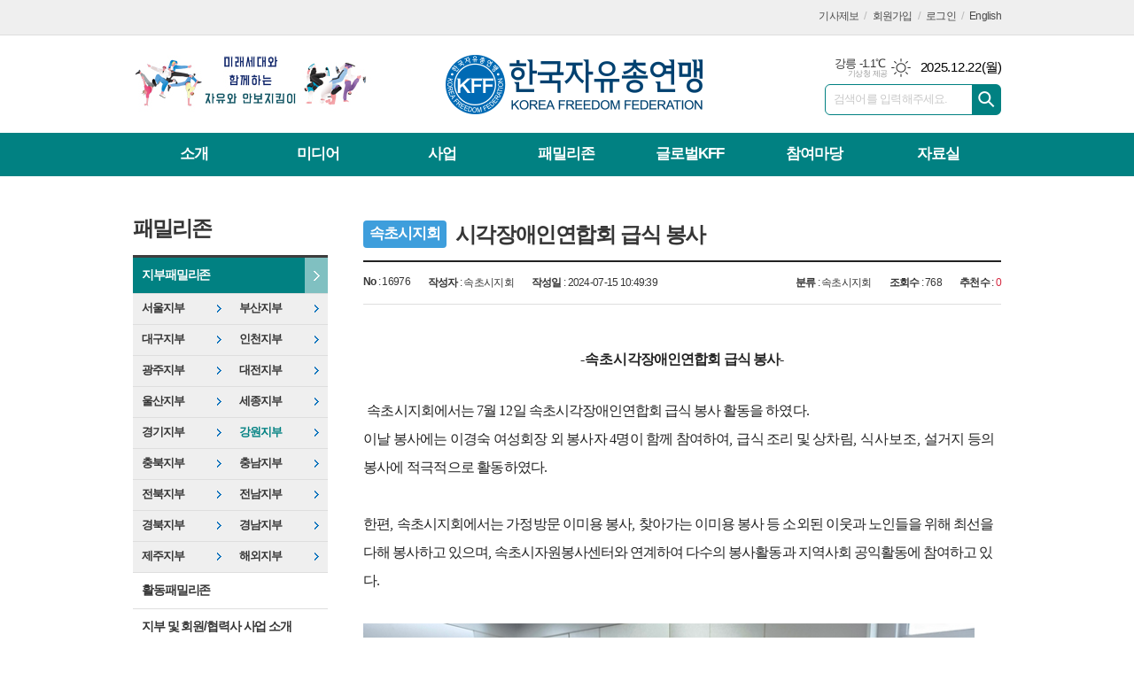

--- FILE ---
content_type: text/html; charset=utf-8
request_url: https://koreaff.or.kr/mybbs/bbs.html?mode=view&bbs_code=gangwon&bbs_no=16976
body_size: 12362
content:
<!DOCTYPE html>
<html lang="ko">
<head>
<meta charset="UTF-8">
<meta http-equiv="X-UA-Compatible" content="IE=edge">
<meta name="naver-site-verification" content="26698fa366c2f3e1c71a5ed197c381597170d634"/>
<meta property="og:url"					content="https://www.koreaff.or.kr/mybbs/bbs.html?mode=view&bbs_code=gangwon&bbs_no=16976" />
<meta property="og:type"				content="article" />
<meta property="og:title"				content="[한국자유총연맹] 시각장애인연합회 급식 봉사" />
<meta property="og:description"			content="-속초시각장애인연합회 급식 봉사- 속초시지회에서는 7월 12일 속초시각장애인연합회 급식 봉사 활동을 하였다. 이날 봉사에는 이경숙 여성회장 외 봉사자 4명이 함께 참여하여, 급식 조리 및 상차림, 식사보조, 설거지 등의 봉사에 적극적으로 활동하였다. 한편, 속초시지회에서는 가정방문 이미용 봉사, 찾아가는 이미용 봉사 등 소외된 이웃과 노인들을 위해 최선을 다해 봉사하고 있으며, 속초시자원봉사센터와 연계하여 다수의 봉사활동과 지역사회 공익활동에 참여하고 있다." />
<meta property="og:image"				content="https://www.koreaff.or.kr/data/bbs_data/gangwon/202407/1721008130.jpg" />
<meta name="twitter:url"				content="https://www.koreaff.or.kr/mybbs/bbs.html?mode=view&bbs_code=gangwon&bbs_no=16976" />
<meta name="twitter:title"				content="[한국자유총연맹] 시각장애인연합회 급식 봉사" />
<meta name="twitter:card"				content="photo" />
<meta name="twitter:image"				content="https://www.koreaff.or.kr/data/bbs_data/gangwon/202407/1721008130.jpg" />
<link rel="canonical" href="https://www.koreaff.or.kr/mybbs/bbs.html?mode=view&bbs_code=gangwon&bbs_no=16976" />
<link rel="apple-touch-icon-precomposed" href="/data/skin/layout/1/m17/images/favicon72.png">
<link rel="apple-touch-icon-precomposed" sizes="144x144" href="/data/skin/layout/1/m17/images/favicon144.png">
<link rel="shortcut icon" href="https://www.koreaff.or.kr/favicon.ico">
<link rel="icon" href="https://www.koreaff.or.kr/favicon.ico" type="image/x-icon">
<link rel="alternate" type="application/rss+xml" title="RSS 2.0" href="/data/rss/news.xml">
<link type="text/css" rel="stylesheet" href="/data/skin/layout/1/m17/images/css/index_cache.css">
<link type="text/css" rel="stylesheet" href="/data/skin/content/1/theme_title/index_cache.css">
<link type="text/css" rel="stylesheet" href="/data/skin/content/1/widget/index.css">
<!--[if lte IE 8]>
<link rel="stylesheet" type="text/css" href="/data/skin/layout/1/m17/images/css/ie_cache.css">
<![endif]-->
<title>한국자유총연맹</title>
<!-- Global site tag (gtag.js) - Google Analytics -->
<script async src="https://www.googletagmanager.com/gtag/js?id=G-P37PVNXDP8";></script>
<script>
window.dataLayer = window.dataLayer || [];
function gtag(){dataLayer.push(arguments);}
gtag('js', new Date());

gtag('config', 'G-P37PVNXDP8');
</script><link href="/data/cache/skin/1/head-cnts.css?20090508101900" type="text/css" rel="stylesheet" />
<meta name="subject" content="한국자유총연맹" />
<meta name="Copyright" content="한국자유총연맹" />
<meta name="keywords" content="한국자유총연맹" />
<meta name="title" content="한국자유총연맹" />
<meta name="description" content="KFF, 사업 소개, 카페한마당, 패밀리존, 해외활동, 자료실 등 수록." />

<script type='text/javascript' src='/plugin/jquery/jquery-1.3.2.min.js'></script>
<script type='text/javascript' src='/js/common/jquery.cookie.js'></script>
<script type='text/javascript' src='/plugin/jquery/jquery-ui-1.7.2.custom.min.js'></script>
<script type='text/javascript' src='/plugin/jquery/plugins/jquery.floatobject-1.0.js'></script>
<script type='text/javascript' src='/plugin/jquery/plugins/jquery.uploadify-v2.1.0/swfobject.js'></script>
<script type='text/javascript' src='/plugin/jquery/plugins/jquery.uploadify-v2.1.0/jquery.uploadify.v2.1.0.min.js'></script>
<script type='text/javascript' src='/plugin/jquery/plugins/jquery.newsticker.js'></script>
<script type='text/javascript' src='/plugin/jquery/plugins/jquery-galleryview/jquery.easing.1.3.js'></script>
<script type='text/javascript' src='/plugin/jquery/plugins/jquery-galleryview/jquery.galleryview-1.1.js'></script>
<script type='text/javascript' src='/plugin/jquery/plugins/jquery-galleryview/jquery.timers-1.1.2.js'></script>
<script type='text/javascript' src='/js/iecontrol.js'></script>
<script type='text/javascript' src='/js/xml_supports.js'></script>
<script type='text/javascript' src='/js/menu.js'></script>
<script type='text/javascript' src='/js/mynews.js'></script>
<script type='text/javascript' src='/js/input.js'></script>
<script type="text/javascript" src="/js/common/jquery-1.11.1.js"></script>
<script type="text/javascript" src="/js/common/jquery.fitvids.js"></script>
<script type="text/javascript" src="/js/common/swipe.js"></script>
<script type="text/javascript" src="/js/common/jquery.bxslider.js"></script>
<script type="text/javascript" src="/js/common/jquery.sticky.js"></script>
<script type="text/javascript" src="/js/common/icheck.js"></script>
<script type="text/javascript" src="/js/common/jquery-ui-1.9.2.custom.js"></script>
<script type="text/javascript" src="/js/common/jquery.easy-ticker.js"></script>
<link type="text/css" rel="stylesheet" href="/js/common/swiper.css">
<script type="text/javascript" src="/js/common/swiper.jquery.min.js"></script>
<script type="text/javascript" src="/js/common/jquery.simplyscroll.js"></script>
<link type="text/css" rel="stylesheet" href="/js/common/slick.css">
<script type="text/javascript" src="/js/common/slick.js"></script>
<script type="text/javascript" src="/js/common/jquery.slimscroll.js"></script>
<script type="text/javascript" src="/js/jquery.swipebox.js"></script><link rel="stylesheet" href="/plugin/photozoom/swipebox.css"><script type="text/javascript">
	var jQuery11 = $.noConflict(true);
</script>
<script type="text/javascript" src="/js/common/style.js"></script>
<meta property="naverblog:title"				content="" />

<script>
function ajaxGetSkinContent(layout_tpl, lay_no)
{
	$("#btn_more_" + lay_no).hide();
	$("#btn_more_loading_" + lay_no).show();
	if($("#skin_content_" + lay_no).attr("data-page") === undefined)
	{
		$("#skin_content_" + lay_no).attr("data-page", 1);
	}
	var page = Number($("#skin_content_" + lay_no).attr("data-page")) + 1;
	var mode = "get_skin_content";
	var parameter = "mode=" + mode + "&layout_tpl=" + layout_tpl + "&lay_no=" + lay_no + "&ajax_page=" + page + "&sec_no=0";

	$.ajax({
		url: "/news/ajax.php",
		data: parameter,
		dataType: "json",
		type:"POST",
		error: function(error) {
			console.log(error);
			return;
		},
		success: function(data){

			if(data.error_code)
			{
				console.log(data.error_message);
				return false;
			}
			$("#skin_content_" + lay_no).append($(data.html).find("#skin_content_" + lay_no).html());
			$("#skin_content_" + lay_no).attr("data-page", page);

			if($(data.html).find("#skin_content_" + lay_no).children().length >= $("#skin_content_" + lay_no).attr("data-count"))
			{
				$("#btn_more_" + lay_no).show();
			}
			$("#btn_more_loading_" + lay_no).hide();
		},
	});
}
</script>

<style>
.menu_wrap .hidden_skin, .top_ban_wrap .hidden_skin, .head_ban .hidden_skin { background: url(/data/skin/content/1/theme_title/images/bg_hr.png) repeat 0 0; height: 50px;}
.menu_wrap .html_no { position: absolute; right: 2px; top: 1px; background: #000; border-radius: 10px; color: #fff; font-family: Apple SD Gothic Neo, 돋움, Dotum, Helvetica, Droid Sans, AppleSDGothic, Arial, sans-serif; font-size: 12px; border: 1px solid #fff; display: block; padding: 1px 4px;}
.menu_wrap .html_text, .top_ban_wrap .html_text, .head_ban .html_text { position: absolute; right: 2px; top: 1px; background: #000; border-radius: 10px; color: #fff; font-family: Apple SD Gothic Neo, 돋움, Dotum, Helvetica, Droid Sans, AppleSDGothic, Arial, sans-serif; font-size: 12px; border: 1px solid #fff; display: block; padding: 1px 4px;}
.menu_wrap .html_no:before { content: "No."}
</style>

</head>
<body>
	
<!-- HEADER -->
<!-- 접근성 메뉴 -->
<ul class="accessibility">
	<li><a href="#gnb">주메뉴 바로가기</a></li>
	<li><a href="#container">본문 바로가기</a></li>
</ul>

<!-- 헤더 -->
<div class="top_wrapper wrapper">
	<div>
		<div class="top_nav">
			<!-- 유틸 -->
			<ul class="util_nav">
								
				<li><a href="/home/page.html?code=report" >기사제보</a></li>
				<!--<li><a href="/home/page.html?code=contact" >문의하기</a></li>-->
				
								<li><a href="/member/member_join.html">회원가입</a></li>
				<li><a href="/member/member_login.html">로그인</a></li>
								<li><a href="/home/kff.html?code=english01">English</a></li>
				<!--<li>2025년 12월 17일 16시 28분</li>-->
			</ul>
		</div>
	</div>
</div>

<div id="header" class="wrapper">
	<div>
		
		
		<div class="head_top">
			<div>
				<h1><b><a href='/' target='_top' onfocus='blur()'><img src='/data/design/logo/toplogo_20170821110246.png'   alt='한국자유총연맹' class='png24' /></a></b></h1>
				<div class="head_ban">
				<div class="">
					<div class='com_ban com_ban1971 '><a href="https://www.koreaff.or.kr/news/banner_click.php?no=208" class="thumb" target="_blank"><img src="https://www.koreaff.or.kr/data/banner/202503/ban_17430366519654_61b4f6.jpg" width="100%" border="0" alt="배너" /></a></div>
				</div>
			</div>
				
				<div class="util_wrap">
					<!-- 날씨 / 날짜 -->
					<div class="date_wrap">
						<p class="today_txt">2025.12.22<span>(월)</span></p>
												<div class="weather_box wt01 ico01">
							<ul class="weather_slide" id="weather_slide_a54b19619dde49b83a0f19133d7c4c72">
																<li class="icon_w">동두천 -7.2℃<span class="iw01">맑음</span></li>
																<li class="icon_w">강릉 -1.1℃<span class="iw01">맑음</span></li>
																<li class="icon_w">서울 -4.9℃<span class="iw01">맑음</span></li>
																<li class="icon_w">대전 -4.9℃<span class="iw01">맑음</span></li>
																<li class="icon_w">대구 -3.8℃<span class="iw01">맑음</span></li>
																<li class="icon_w">울산 -1.0℃<span class="iw01">맑음</span></li>
																<li class="icon_w">광주 -2.9℃<span class="iw01">맑음</span></li>
																<li class="icon_w">부산 0.3℃<span class="iw01">맑음</span></li>
																<li class="icon_w">고창 -4.4℃<span class="iw01">맑음</span></li>
																<li class="icon_w">제주 4.4℃<span class="iw01">맑음</span></li>
																<li class="icon_w">강화 -7.1℃<span class="iw01">맑음</span></li>
																<li class="icon_w">보은 -7.0℃<span class="iw01">맑음</span></li>
																<li class="icon_w">금산 -7.4℃<span class="iw01">맑음</span></li>
																<li class="icon_w">강진군 -1.6℃<span class="iw01">맑음</span></li>
																<li class="icon_w">경주시 -1.6℃<span class="iw01">맑음</span></li>
																<li class="icon_w">거제 0.6℃<span class="iw01">맑음</span></li>
															</ul>
							<script>
								jQuery11('#weather_slide_a54b19619dde49b83a0f19133d7c4c72').bxSlider({
									auto: true,
									mode: 'fade',
									pause: 2500
								});
							</script>
							<a href="http://www.kma.go.kr/" class="wc" target="_blank">기상청 제공</a>
						</div>
					</div>
					
					<div class="search_box">
						
						<!-- 검색 -->
						<div class="search_wrap">
							<form method="GET" action="/news/search_result.html" name="form_top_search">
								<fieldset>
									<label for="searchTxt" class="i_label">검색어를 입력해주세요.</label>
									<input type="text" id="searchTxt" name="search" class="i_text">
									<button title="검색하기" class="btn_search" onclick="document.form_top_search.submit();">검색하기</button>
								</fieldset>
							</form>
						</div>
						
					</div>
					
				</div>
			</div>
		</div>
		
	</div>
</div>

<div class="wrapper head_cen">
	<div>
		<div class="pr">
						
			<!-- GNB 서브 세로형-->
			<ul id="gnb" class="vertical">
								<li>
					<a href="/home/kff.html?code=intro01"  >소개</a>
										<ul id="submenu1" style="display: none;">
												<li><a href="/home/kff.html?code=intro01" ><span>인사말</span></a></li>
												<li><a href="/home/kff.html?code=intro02" ><span>KFF비전</span></a></li>
												<li><a href="/home/kff.html?code=intro03" ><span>기구표</span></a></li>
												<li><a href="/home/kff.html?code=intro04" ><span>연혁</span></a></li>
												<li><a href="/home/kff.html?code=intro05" ><span>정관</span></a></li>
												<li><a href="/home/kff.html?code=intro06" ><span>KFF상징</span></a></li>
												<li><a href="/home/kff.html?code=intro07" ><span>지부/지회 안내</span></a></li>
												<li><a href="/home/kff.html?code=activity08" ><span>한국자유총연맹 후원하기</span></a></li>
												<li><a href="/home/kff.html?code=intro09" ><span>연락처</span></a></li>
												<li><a href="/home/kff.html?code=intro10" ><span>찾아오시는길</span></a></li>
											</ul>		
									</li>
								<li>
					<a href="/news/section_list_all.html?sec_no=96"  >미디어</a>
										<ul id="submenu2" style="display: none;">
												<li><a href="/news/section_list_all.html?sec_no=36" ><span>보도자료/성명서</span></a></li>
												<li><a href="/news/section_list_all.html?sec_no=37" ><span>오늘의 보도</span></a></li>
												<li><a href="/news/section_list_all.html?sec_no=86" ><span>사진</span></a></li>
												<li><a href="/news/section_list_all.html?sec_no=87" ><span>동영상</span></a></li>
											</ul>		
									</li>
								<li>
					<a href="/home/kff.html?code=activity01"  >사업</a>
										<ul id="submenu3" style="display: none;">
												<li><a href="/home/kff.html?code=activity01" ><span>자유시민교육</span></a></li>
												<li><a href="/home/kff.html?code=activity02" ><span>홍보·출판사업</span></a></li>
												<li><a href="/home/kff.html?code=activity03" ><span>통일관 및 기념관 운영사업</span></a></li>
												<li><a href="/home/kff.html?code=activity04" ><span>범국민운동</span></a></li>
												<li><a href="/home/kff.html?code=activity05" ><span>국민통합 및 자원봉사활동</span></a></li>
												<li><a href="/home/kff.html?code=activity06" ><span>청년·여성회 활동</span></a></li>
												<li><a href="/home/kff.html?code=activity07" ><span>국제교류협력활동</span></a></li>
												<li><a href="/mybbs/bbs.html?bbs_code=forest" ><span>한반도 숲 가꾸기</span></a></li>
											</ul>		
									</li>
								<li>
					<a href="/home/kff.html?code=family01"  >패밀리존</a>
										<ul id="submenu4" style="display: none;">
												<li><a href="https://www.koreaff.or.kr/news/community.html" ><span>지부 패밀리존</span></a></li>
												<li><a href="/home/kff.html?code=family01" ><span>활동 패밀리존</span></a></li>
												<li><a href="/home/kff.html?code=family02" ><span>지부 및 회원/협력사 사업 소개</span></a></li>
											</ul>		
									</li>
								<li>
					<a href="/home/kff.html?code=global01"  >글로벌KFF</a>
										<ul id="submenu5" style="display: none;">
												<li><a href="/home/kff.html?code=global01" ><span>유엔 경제사회이사회 NGO</span></a></li>
												<li><a href="/home/kff.html?code=global04" ><span>세계자유민주연맹</span></a></li>
												<li><a href="/home/kff.html?code=global07" ><span>아태자유민주연맹</span></a></li>
												<li><a href="/home/kff.html?code=global20" ><span>글로벌리더자원봉사</span></a></li>
												<li><a href="/home/kff.html?code=global21" ><span>세계KFF 지부·지회</span></a></li>
											</ul>		
									</li>
								<li>
					<a href="/mybbs/bbs.html?bbs_code=pds06"  >참여마당</a>
										<ul id="submenu6" style="display: none;">
												<li><a href="/mybbs/bbs.html?bbs_code=pds06" ><span>알립니다</span></a></li>
												<li><a href="/news/section_list_all.html?sec_no=38" ><span>행사소식</span></a></li>
												<li><a href="/home/kff.html?code=community01" ><span>KFF바란다</span></a></li>
												<li><a href="/home/page.html?code=report" ><span>기사제보</span></a></li>
											</ul>		
									</li>
								<li>
					<a href="/mybbs/bbs.html?bbs_code=pds04"  >자료실</a>
										<ul id="submenu7" style="display: none;">
												<li><a href="/mybbs/bbs.html?bbs_code=pds04" ><span>대외홍보물</span></a></li>
												<li><a href="/mybbs/bbs.html?bbs_code=pds05" ><span>학술세미나자료</span></a></li>
												<li><a href="/mybbs/bbs.html?bbs_code=forum" ><span>자유포럼</span></a></li>
												<li><a href="http://www.kffnews.or.kr/" ><span>KFF뉴스</span></a></li>
											</ul>		
									</li>
							</ul>
			<script type="text/javascript">
			jQuery11(function(){
				
				var gnbMenu = jQuery11('#gnb > li');
				
				gnbMenu.hover(function(){
					jQuery11(this).children('a').addClass('on');
					jQuery11(this).children('ul').stop().slideDown(200);
				}, function(){
					jQuery11(this).children('a').removeClass('on');
					jQuery11(this).children('ul').hide();
				});
				
				jQuery11('#gnb > li').on('mouseover',function(){
					var li = jQuery11(this).find("li").find("span");
					var max = 0;
					for(var i = 0; i < li.length; i++)
					{
						if(max < $(li[i]).outerWidth(true) + 1)
						{
							max = $(li[i]).outerWidth(true) + 1;
						}
					}
					jQuery11(this).find("ul").css('width', max);
				});
			});
			</script>
						
			
		</div>
		
	</div>
</div>


    
<!-- CONTENT -->
<div class="wrapper">
	<div id="container">
		
		<div class="column collnb">
			<div>
				<div class="pr20">
					
										
<h2 class="lnb_tit">패밀리존</h2>
<ul id="lnb">
	<li>
		<a href="/news/community.html" class="on">지부패밀리존</a>
		<ul class="nav02">
			<li><a href="/mybbs/bbs.html?bbs_code=seoul" >서울지부</a></li>
			<li><a href="/mybbs/bbs.html?bbs_code=busan" >부산지부</a></li>
			<li><a href="/mybbs/bbs.html?bbs_code=daegu" >대구지부</a></li>
			<li><a href="/mybbs/bbs.html?bbs_code=incheon" >인천지부</a></li>
			<li><a href="/mybbs/bbs.html?bbs_code=gwangju" >광주지부</a></li>
			<li><a href="/mybbs/bbs.html?bbs_code=daejeon" >대전지부</a></li>
			<li><a href="/mybbs/bbs.html?bbs_code=ulsan" >울산지부</a></li>
			<li><a href="/mybbs/bbs.html?bbs_code=sejong" >세종지부</a></li>
			<li><a href="/mybbs/bbs.html?bbs_code=gyeonggi" >경기지부</a></li>
			<li><a href="/mybbs/bbs.html?bbs_code=gangwon" class="on">강원지부</a></li>
			<li><a href="/mybbs/bbs.html?bbs_code=chungbuk" >충북지부</a></li>
			<li><a href="/mybbs/bbs.html?bbs_code=chungnam" >충남지부</a></li>
			<li><a href="/mybbs/bbs.html?bbs_code=jeonbuk" >전북지부</a></li>
			<li><a href="/mybbs/bbs.html?bbs_code=jeonnam" >전남지부</a></li>
			<li><a href="/mybbs/bbs.html?bbs_code=gyeongbuk" >경북지부</a></li>
			<li><a href="/mybbs/bbs.html?bbs_code=gyeongnam" >경남지부</a></li>
			<li><a href="/mybbs/bbs.html?bbs_code=jeju" >제주지부</a></li>
			<li><a href="/mybbs/bbs.html?bbs_code=foreign" >해외지부</a></li>
		</ul>
	</li>
	<li>
		<a href="/home/kff.html?code=family01" >활동패밀리존</a>
		<ul style="display: none;">
			<li><a href="http://old.koreaff.or.kr/activefamily/speech/index.php" target="_blank">전국자유수호웅변대회</a></li> *%>
			<li><a href="kff.html?code=speech01">전국나라사랑스피치대회</a></li>
			<li><a href="/news/article.html?no=8099">전국고교생토론대회</a></li>
		</ul>
	</li>
	<li>
		<a href="/home/kff.html?code=family02" >지부 및 회원/협력사 사업 소개</a>
	</li>
</ul>
										
				</div>
			</div>
			<div>
				<div>
					<div class="company_wrap">
						<link href="/data/cache/template/bbs/1/tpl1_family/bbs_cache.css" type="text/css" rel="stylesheet">
<!-- editor JS(Mymedia)-->
<script language="Javascript" src="/js/editor.js"></script>
<!-- Ajax 처리(로딩이미지 추가할것) -->
<script type="text/javascript">
function postRcmReq(post_no)
{
	$.ajax({
		type: "GET",
		url: "bbs.html",
		data: "bbs_code=gangwon&bbs_no=16976&mode=recmd",
		success: function(response){
			if ( response != '' )
			{
				$('#target_rcm').text(response);
				$('#target_rcm').show();
			}
			else
			{
				alert("이미 참여하셨습니다.");
				return;
			}
		}
	});
}
</script>
<!-- Ajax 처리 //-->

<!-- <h2 class="board_tit">강원지부</h2> -->

<!--
<div class="arrage_l">
		강원지부
	</div>
-->
<!-- 자유게시판 리스트 -->

<div class="view_type">
	<h2><i class="local">속초시지회</i>시각장애인연합회 급식 봉사</h2>
	<div class="info">
		<ul class="fl">
			<li><b>No</b> : 16976</li>
			<li><b>작성자</b> : 속초시지회</li>
			<li><b>작성일</b> : 2024-07-15 10:49:39 </li>
		</ul>

		<ul class="fr">
			<li><b>분류</b> : 속초시지회</li>			<li><b>조회수</b> : 768</li>			<li>
			<b>추천수</b> : <span id="target_rcm"  style="color:#d4253e;">0</span></li>
					</ul>
	</div>

	<div class="cnt">


		<!-- //게시물 본문 -->
		<div class="view_content lay_recom">
			<p><p><br></p><p class="0" style="letter-spacing: -0.78px; line-height: 2; color: rgb(34, 34, 34); font-size: 13px; text-align: center; word-break: keep-all;"><span lang="EN-US" style="letter-spacing: 0pt; font-weight: bold; font-family: dotum; font-size: 16px;">-속초시</span><span style="font-family: dotum; font-weight: bold; font-size: 16px;">각장애인연합회 급식 봉사</span><span lang="EN-US" style="letter-spacing: 0pt; font-weight: bold; font-family: dotum; font-size: 16px;">-</span></p><p class="0" style="letter-spacing: -0.78px; line-height: 2; color: rgb(34, 34, 34); font-size: 13px; text-align: start;"><span style="font-family: dotum;"></span><span style="font-family: dotum;">&nbsp;</span><span style="font-family: dotum;"></span><o:p></o:p></p><p class="0" style="letter-spacing: -0.78px; line-height: 2; color: rgb(34, 34, 34); font-size: 13px; text-align: start;"><span lang="EN-US" style="letter-spacing: -0.78px; font-family: dotum;"></span><span style="letter-spacing: -0.78px; font-family: dotum;">&nbsp;&nbsp;<span style="font-size: 16px;">속초시지회에서는 7</span></span><span style="font-family: dotum;"><span style="letter-spacing: -0.78px; font-size: 16px;">월 1</span><span style="letter-spacing: normal; font-size: 16px;">2</span></span><span style="letter-spacing: -0.78px; font-family: dotum;"><span style="font-size: 16px;">일 속초시각장애인연합회 급식 봉사 활동을 하였다</span></span><span lang="EN-US" style="letter-spacing: 0pt; font-family: dotum;"><span style="font-size: 16px;">.</span></span></p><p class="0" style="letter-spacing: -0.78px; line-height: 2; color: rgb(34, 34, 34); font-size: 13px; text-align: start;"><span style="font-family: dotum;"><span style="letter-spacing: -0.78px; font-size: 16px;">이날 봉사에는 이경숙 여성회장 외 봉사자</span></span><span style="letter-spacing: -0.78px; font-family: dotum; font-size: 16px;">&nbsp;4명이 함께 참여하여</span><span lang="EN-US" style="letter-spacing: 0pt; font-family: dotum; font-size: 16px;">,&nbsp;</span><span style="letter-spacing: -0.78px; font-family: dotum; font-size: 16px;">급식 조리 및 상차림</span><span lang="EN-US" style="letter-spacing: 0pt; font-family: dotum; font-size: 16px;">, 식사보조,&nbsp;</span><span style="letter-spacing: -0.78px; font-family: dotum; font-size: 16px;">설거지</span><span style="letter-spacing: -0.78px; font-family: dotum; font-size: 16px;">&nbsp;등의 봉사에 적</span><span style="letter-spacing: -0.78px; font-family: dotum; font-size: 16px;">극적으로 활동하였다</span><span lang="EN-US" style="letter-spacing: 0pt; font-family: dotum; font-size: 16px;">.</span></p><p class="0" style="letter-spacing: -0.78px; line-height: 2; color: rgb(34, 34, 34); font-size: 13px; text-align: start;"><span style="font-family: dotum;"></span><span style="font-family: dotum; font-size: 16px;">&nbsp;</span><span style="font-family: dotum;"></span><o:p></o:p></p><p class="0" style="letter-spacing: -0.78px; line-height: 2; color: rgb(34, 34, 34); font-size: 13px; text-align: start;"><span style="font-family: dotum; font-size: 16px;">한편</span><span lang="EN-US" style="letter-spacing: 0pt; font-family: dotum; font-size: 16px;">,&nbsp;</span><span style="font-family: dotum; font-size: 16px;">속초시지회에서는 가정방문 이미용 봉사</span><span lang="EN-US" style="letter-spacing: 0pt; font-family: dotum; font-size: 16px;">,&nbsp;</span><span style="font-family: dotum;"><span style="font-size: 16px;">찾아가는 이미용 봉사 등 소외된 이웃과 노인들을 위해 최선</span><span style="font-size: 16px;">을 다해 봉사하고 있으며</span></span><span lang="EN-US" style="letter-spacing: 0pt; font-family: dotum;"><span style="font-size: 16px;">,&nbsp;</span></span><span style="font-family: dotum;"><span style="font-size: 16px;">속초시자원봉사센터와 연계하여 다수의 봉사활동과 지역사회 공익활동에 참여하고 있다.</span></span></p><p class="0" style="letter-spacing: -0.78px; line-height: 2; color: rgb(34, 34, 34); font-size: 13px; text-align: start;"><span style="font-family: dotum;"><span style="font-size: 16px;"><br></span></span></p><p class="0" style="letter-spacing: -0.78px; line-height: 2; color: rgb(34, 34, 34); font-size: 13px; text-align: start;"><span style="font-family: dotum;"><span style="font-size: 16px;"><img src="/data/bbs_data/gangwon/202407/1721008130.jpg" id="imgFile_51357" border="0" width="690"><br></span></span></p><p class="0" style="letter-spacing: -0.78px; line-height: 2; color: rgb(34, 34, 34); font-size: 13px; text-align: start;"><span style="font-family: dotum;"><span style="font-size: 16px;"><br></span></span></p><p class="0" style="letter-spacing: -0.78px; line-height: 2; color: rgb(34, 34, 34); font-size: 13px; text-align: start;"><span style="font-family: dotum;"><span style="font-size: 16px;"><img src="/data/bbs_data/gangwon/202407/1721008146.jpg" id="imgFile_51358" border="0" width="690"><br></span></span></p><p class="0" style="letter-spacing: -0.78px; line-height: 2; color: rgb(34, 34, 34); font-size: 13px; text-align: start;"><span style="font-family: dotum;"><span style="font-size: 16px;"><br></span></span></p><p class="0" style="letter-spacing: -0.78px; line-height: 2; color: rgb(34, 34, 34); font-size: 13px; text-align: start;"><span style="font-family: dotum;"><span style="font-size: 16px;"><img src="/data/bbs_data/gangwon/202407/1721008160.jpg" id="imgFile_51359" border="0" width="690"><br></span></span></p><p class="0" style="letter-spacing: -0.78px; line-height: 2; color: rgb(34, 34, 34); font-size: 13px; text-align: start;"><span style="font-family: dotum;"><span style="font-size: 16px;"><br></span></span></p><p class="0" style="letter-spacing: -0.78px; line-height: 2; color: rgb(34, 34, 34); font-size: 13px; text-align: start;"><span style="font-family: dotum;"><span style="font-size: 16px;"><img src="/data/bbs_data/gangwon/202407/1721008170.jpg" id="imgFile_51360" border="0" width="690"><br></span></span></p></p>

						<a href='javascript:void(0);' onClick="javascript:postRcmReq('16976'); return false;" class="btn_recom"><img src="/data/skin/bbs/1/tpl1_family/images/btn_recom.png" alt="추천"></a>
			
		</div>
		<!-- 게시물 본문// -->

		<div class="file_wrapper">
						<!-- 첨부파일 리스트 시작 -->
			<h5>첨부파일</h5>
			<ul>
								<li>
					<a href="bbs.html?mode=download&bbs_code=gangwon&bbs_no=16976&att_no=51357"><img src="/data/skin/bbs/1/tpl1_family/images/clipboard.gif" alt="">KakaoTalk_20240712_141255273_06.jpg</a>
				</li>
								<li>
					<a href="bbs.html?mode=download&bbs_code=gangwon&bbs_no=16976&att_no=51358"><img src="/data/skin/bbs/1/tpl1_family/images/clipboard.gif" alt="">KakaoTalk_20240712_141255273_05.jpg</a>
				</li>
								<li>
					<a href="bbs.html?mode=download&bbs_code=gangwon&bbs_no=16976&att_no=51359"><img src="/data/skin/bbs/1/tpl1_family/images/clipboard.gif" alt="">KakaoTalk_20240712_141255273_07.jpg</a>
				</li>
								<li>
					<a href="bbs.html?mode=download&bbs_code=gangwon&bbs_no=16976&att_no=51360"><img src="/data/skin/bbs/1/tpl1_family/images/clipboard.gif" alt="">KakaoTalk_20240712_141255273.jpg</a>
				</li>
							</ul>
					</div>

		
		<div class="btn_bbs_share">
			<meta name="nate-note" content="원문 제목: %EC%8B%9C%EA%B0%81%EC%9E%A5%EC%95%A0%EC%9D%B8%EC%97%B0%ED%95%A9%ED%9A%8C%20%EA%B8%89%EC%8B%9D%20%EB%B4%89%EC%82%AC">
			<script src="//developers.kakao.com/sdk/js/kakao.min.js"></script>
			<script type="text/javascript" src="/js/social.js?20180607110000"></script>
						<script>
			<!--
			Kakao.init('8489567bec3f54dd4199f0cc4ce9e739');
			//-->
			</script>
			
			<div id="dek" style="position:absolute; visibility:hidden; z-index:-1;"></div>

				<ul class="btn_share">
					<li class="bs01"><a href="#" onclick="openSocial('facebook', 'https://www.koreaff.or.kr/mybbs/bbs.html?mode=view&bbs_code=gangwon&bbs_no=16976', '%EC%8B%9C%EA%B0%81%EC%9E%A5%EC%95%A0%EC%9D%B8%EC%97%B0%ED%95%A9%ED%9A%8C%20%EA%B8%89%EC%8B%9D%20%EB%B4%89%EC%82%AC', 'www.koreaff.or.kr', '한국자유총연맹',  '', '');return false;" title="페이스북" class="tooltip">페이스북</a></li>
					<li class="bs02"><a href="#" onclick="openSocial('twitter', 'https://www.koreaff.or.kr/mybbs/bbs.html?mode=view&bbs_code=gangwon&bbs_no=16976', '%EC%8B%9C%EA%B0%81%EC%9E%A5%EC%95%A0%EC%9D%B8%EC%97%B0%ED%95%A9%ED%9A%8C%20%EA%B8%89%EC%8B%9D%20%EB%B4%89%EC%82%AC', 'www.koreaff.or.kr', '한국자유총연맹',  '', '');return false;" title="엑스" class="tooltip">엑스</a></li>
					<li class="bs04"><a href="#" onclick="openSocial('kakaotalk', 'https://www.koreaff.or.kr/mybbs/bbs.html?mode=view&bbs_code=gangwon&bbs_no=16976', '%EC%8B%9C%EA%B0%81%EC%9E%A5%EC%95%A0%EC%9D%B8%EC%97%B0%ED%95%A9%ED%9A%8C%20%EA%B8%89%EC%8B%9D%20%EB%B4%89%EC%82%AC', 'www.koreaff.or.kr', '한국자유총연맹',  '-%EC%86%8D%EC%B4%88%EC%8B%9C%EA%B0%81%EC%9E%A5%EC%95%A0%EC%9D%B8%EC%97%B0%ED%95%A9%ED%9A%8C%20%EA%B8%89%EC%8B%9D%20%EB%B4%89%EC%82%AC-%20%EC%86%8D%EC%B4%88%EC%8B%9C%EC%A7%80%ED%9A%8C%EC%97%90%EC%84%9C%EB%8A%94%207%EC%9B%94%2012%EC%9D%BC%20%EC%86%8D%EC%B4%88%EC%8B%9C%EA%B0%81%EC%9E%A5%EC%95%A0%EC%9D%B8%EC%97%B0%ED%95%A9%ED%9A%8C%20%EA%B8%89%EC%8B%9D%20%EB%B4%89%EC%82%AC%20%ED%99%9C%EB%8F%99%EC%9D%84%20%ED%95%98%EC%98%80%EB%8B%A4.%20%EC%9D%B4%EB%82%A0%20%EB%B4%89%EC%82%AC%EC%97%90%EB%8A%94%20%EC%9D%B4%EA%B2%BD%EC%88%99%20%EC%97%AC%EC%84%B1%ED%9A%8C%EC%9E%A5%20%EC%99%B8%20%EB%B4%89%EC%82%AC%EC%9E%90%204%EB%AA%85%EC%9D%B4%20%ED%95%A8%EA%BB%98%20%EC%B0%B8%EC%97%AC%ED%95%98%EC%97%AC%2C%20%EA%B8%89%EC%8B%9D%20%EC%A1%B0%EB%A6%AC%20%EB%B0%8F%20%EC%83%81%EC%B0%A8%EB%A6%BC%2C%20%EC%8B%9D%EC%82%AC%EB%B3%B4%EC%A1%B0%2C%20%EC%84%A4%EA%B1%B0%EC%A7%80%20%EB%93%B1%EC%9D%98%20%EB%B4%89%EC%82%AC%EC%97%90%20%EC%A0%81%EA%B7%B9%EC%A0%81%EC%9C%BC%EB%A1%9C%20%ED%99%9C%EB%8F%99%ED%95%98%EC%98%80%EB%8B%A4.%20%ED%95%9C%ED%8E%B8%2C%20%EC%86%8D%EC%B4%88%EC%8B%9C%EC%A7%80%ED%9A%8C%EC%97%90%EC%84%9C%EB%8A%94%20%EA%B0%80%EC%A0%95%EB%B0%A9%EB%AC%B8%20%EC%9D%B4%EB%AF%B8%EC%9A%A9%20%EB%B4%89%EC%82%AC%2C%20%EC%B0%BE%EC%95%84', 'https://www.koreaff.or.kr/data/bbs_data/gangwon/202407/1721008130.jpg', '720', '405');return false;" title="카카오톡" class="tooltip">카카오톡</a></li>
					<li class="bs07"><a href="#" onclick="openSocial('naverblog', 'https://www.koreaff.or.kr/mybbs/bbs.html?mode=view&bbs_code=gangwon&bbs_no=16976', '', 'www.koreaff.or.kr', '한국자유총연맹',  '', '');return false;" title="네이버블로그" class="tooltip">네이버블로그</a></li>
					<li class="bs12"><a href="#" onclick="openSocial('navershare', 'https://www.koreaff.or.kr/mybbs/bbs.html?mode=view&bbs_code=gangwon&bbs_no=16976', '', 'www.koreaff.or.kr', '한국자유총연맹',  '', '');return false;" title="네이버카페" class="tooltip">네이버카페</a></li>
					<li class="bs08"><a href="#" onclick="openSocial('band', 'https://www.koreaff.or.kr/mybbs/bbs.html?mode=view&bbs_code=gangwon&bbs_no=16976', '%EC%8B%9C%EA%B0%81%EC%9E%A5%EC%95%A0%EC%9D%B8%EC%97%B0%ED%95%A9%ED%9A%8C%20%EA%B8%89%EC%8B%9D%20%EB%B4%89%EC%82%AC', 'www.koreaff.or.kr', '한국자유총연맹',  '', '');return false;" title="밴드" class="tooltip">밴드</a></li>
					<!--<li class="bs11"><a href="https://www.google.com/bookmarks/mark?op=add&title=시각장애인연합회 급식 봉사&bkmk=https%3A%2F%2Fwww.koreaff.or.kr%2Fmybbs%2Fbbs.html%3Fmode%3Dview%26bbs_code%3Dgangwon%26bbs_no%3D16976" target="snsSend_gl" title="구글 북마크" class="tooltip">구글 북마크</a></li>-->
					<li class="bs10"><a href="#" title="URL 복사" class="tooltip" onclick="copyTrackback('https://www.koreaff.or.kr/mybbs/bbs.html?mode=view&bbs_code=gangwon&bbs_no=16976');return false;">URL 복사</a></li>
				</ul>

			</div>
			<div style="position:absolute;width:1px;height:1px;z-index:-1;overflow:hidden;"><textarea style="width:1px;height:1px;border:0;" id="copy_trackback"></textarea></div>
			<script type="text/javascript">
			function copyTrackback(url)
			{
				var IE = (document.all) ? true : false;
				if (IE)
				{
					window.clipboardData.setData('Text', url);//링크 주소 복사
					alert("주소가 복사되었습니다.\n원하는 곳에 붙여넣기(Ctrl+V)해 주세요.");
				}
				else
				{
					/*
					var tmpTextarea = document.createElement('textarea');
					tmpTextarea.value = url;

					document.body.appendChild(tmpTextarea);
					*/
					var tmpTextarea = document.getElementById('copy_trackback');
					tmpTextarea.value = url;
					tmpTextarea.select();
					tmpTextarea.setSelectionRange(0, 9999);  // 셀렉트 범위 설정

					document.execCommand('copy');
					//document.body.removeChild(tmpTextarea);
					alert("주소가 복사되었습니다.\n원하는 곳에 붙여넣기(Ctrl+V)해 주세요.");
				}
			}
			</script>
		
	</div>

</div>

<!-- 게시판 메뉴 -->
<div class="arrage_n">
	<div class="bbs_btn">
	<div class="left">
	<!-- 리스트 -->
	<a href="bbs.html?bbs_code=gangwon&bbs_no=16976&cate=&page=&type=&mode=list" class="b_btn"><img src="/data/skin/bbs/1/tpl1_family/images/btn_list.png">목록보기</a>
	<!--// 리스트 -->
	</div>
	<div class="right">

	

	

	<ul class="btn_absol">
					</ul>

	</div>
</div></div>

<!-- 게시판 댓글 -->
<!-- Ajax 처리 -->
<script type="text/javascript">
<!--
function cmtRcmReq(cmt_no, type)
{
	// 설정
	if (!cmt_no) return;

	var url = "bbs.html";

	// Link, Target 설정
	if(type == 2) // 반대
	{
		var pars = "bbs_code=gangwon&bbs_no=16976&mode=cmt_worst&cmt_no="+cmt_no;
		var target = "target2_"+cmt_no;
	}
	else // 찬성
	{
		var pars = "bbs_code=gangwon&bbs_no=16976&mode=cmt_best&cmt_no="+cmt_no;
		var target = "target1_"+cmt_no;
	}

	var targetId = $(target);

	var parameter = pars;

	$.ajax({
		url: 'bbs.html',
		data: parameter,
		dataType: 'json',
		type:'POST',
		error: function(error) {
			console.log(error); 
			return; 
		},
		success: function(data){

			if(data.error_code)
			{
				alert(data.error_message);
				return false;
			}
			
			$("#"+target).html(parseInt($("#"+target).html()) + 1);
		},
	});
}
//-->
</script>
<!-- Ajax 처리 //-->

<script language="JavaScript">
<!--

// 코멘트 삭제
function ajaxCommentDelete(cmt_no)
{
		if($('#cmt_delete_' + cmt_no).val().trim() == "")
	{
		alert('비밀번호를 입력해주세요.');
		$('#cmt_delete_' + cmt_no).focus();
		return false;
	}
	
	var parameter = "mode=cmt_del&bbs_code=gangwon&bbs_no=16976&cmt_no=" + cmt_no + "&passwd=" + $('#cmt_delete_' + cmt_no).val();

	$.ajax({
		url: 'bbs.html',
		data: parameter,
		dataType: 'json',
		type:'POST',
		error: function(error) {
			console.log(error); 
			return; 
		},
		success: function(data){

			if(data.error_code)
			{
				alert(data.error_message);
				return false;
			}
			
			$('#cmt_delete_form_' + cmt_no).hide();
			$("#cmt_li_" + cmt_no).remove();
		},
	});

}
function ajaxCommentDeleteConfirm(cmt_no)
{
		$('#cmt_delete_form_' + cmt_no).hide();
	$('#cmt_delete_form_' + cmt_no).show();
	$('#cmt_delete_' + cmt_no).focus();
	}



function showCmtDel(cmt_no)
{
	var cmtDelId = document.getElementById("cmtDel_"+cmt_no);

	if (cmtDelId.style.display == "inline")
	{
		cmtDelId.style.display="none";
	}
	else
	{
		cmtDelId.style.display="inline";
	}
}

function cmtDel(cmt_no, type)
{
	var cmtDelFrmId = $("#cmtDelFrm_" + cmt_no);
	$(cmtDelFrmId).submit();
	return;

	if(type == 1)
	{
		if(!confirm("삭제하시겠습니까?"))
		{
			return false;
		}
	}
	else
	{

		if (cmtDelFrmId.passwd.value == "")
		{
			alert("비밀번호를 입력하여 주십시오.");
			cmtDelFrmId.passwd.focus();
			return;
		}
		cmtDelFrmId.submit();
	}

}

function chk_len(limit_length)
{
	var len = $('#body').val().length;
  $('#idCurLen').html(len);
  if (len > limit_length)
  {
		var keycode = window.event.keyCode;
		if (keycode == 8 || keycode == 46) return;
		alert(limit_length + "자 이내로 작성해주세요~");
		return;
  }
}
//-->
</script>

<div class="reply_wrap">
	
	<h4>네티즌 의견 <b>총 <span>0</span>개</b></h4>
	
	<!-- 댓글 작성 : 비회원 -->
		
	
	<!-- 댓글 목록 -->
	<ul class="reply_list">

	</ul>
	<!-- // 댓글 목록 -->
	
	<script>
	$(function($){	
		var pwClose = $('.btn_close_p');
		var pwOpen = $('.btn_open_p');
		var pwBox = $('.pw_input');
		
		pwClose.click(function(){
			$(this).parent().hide();
		});
		
		$(document).click(function(){
			$('.pw_input').hide();
		});
		
		pwOpen.click(function(e){ 
			e.stopPropagation(); 
		});
		
		pwBox.click(function(e){ 
			e.stopPropagation(); 
		});
	});
	</script>
	
</div>

<div class="arrage_n">
	<div class="board_list">
	<table class="board_table">
		<colgroup>
			<col width="52px">
						<col width="90px">
						<col width="">
			<col width="65px">
			<col width="72px">
						<col width="50px">
									<col width="50px">
					</colgroup>
		<thead>
			<tr>
				<th>번호</th>
				
								<th>
					<div class="trans_sel">
						<span class="page_title">지부/지회</span>
					    <div class="select_control">
					        <select name="category" class="styled" onchange="location.href='/mybbs/bbs.html?bbs_code=gangwon&cate=' + this.options[this.selectedIndex].value;">
			                    <option value="">전체보기</option>
													        </select>
						</div>
					</div>
				</th>
								<th>제목</th>
				<th>작성자</th>
				<th>작성일</th>
								<th>추천</th>
												<th>조회</th>
							</tr>
		</thead>
		<tbody>
					<tr>
								<td><span class="icon_w c_red">공지</span></td>
												<td><span><i class="local">강원지부</i></span></td>
								<td >
					<a href="bbs.html?mode=view&bbs_code=gangwon&cate=&page=&search=&keyword=&type=&bbs_no=26146" class="b_link">															<span>양구 펀치볼 김장축제</span>
																									</a>				</td>
				<td>양구군지회</td>
				<td>2025/12/01</td>
								<td>1</td>
												<td>93</td>
							</tr>
					<tr>
								<td>943</td>
												<td><span><i class="local">속초시지회</i></span></td>
								<td >
					<a href="bbs.html?mode=view&bbs_code=gangwon&cate=&page=&search=&keyword=&type=&bbs_no=26548" class="b_link">															<span>찾아가는 이미용 봉사</span>
					 <img src="/data/skin/bbs/1/tpl1_family/images/icon_new.png" alt="새글">																				</a>				</td>
				<td>속초시지회</td>
				<td>2025/12/19</td>
								<td>0</td>
												<td>72</td>
							</tr>
					<tr>
								<td>942</td>
												<td><span><i class="local">속초시지회</i></span></td>
								<td >
					<a href="bbs.html?mode=view&bbs_code=gangwon&cate=&page=&search=&keyword=&type=&bbs_no=26512" class="b_link">															<span>2025 속초시자원봉사자의 날 기념식 참석</span>
					 <img src="/data/skin/bbs/1/tpl1_family/images/icon_new.png" alt="새글">																				</a>				</td>
				<td>속초시지회</td>
				<td>2025/12/18</td>
								<td>0</td>
												<td>69</td>
							</tr>
					<tr>
								<td>941</td>
												<td><span><i class="local">속초시지회</i></span></td>
								<td >
					<a href="bbs.html?mode=view&bbs_code=gangwon&cate=&page=&search=&keyword=&type=&bbs_no=26510" class="b_link">															<span>제빵 기부 활동</span>
					 <img src="/data/skin/bbs/1/tpl1_family/images/icon_new.png" alt="새글">																				</a>				</td>
				<td>속초시지회</td>
				<td>2025/12/18</td>
								<td>0</td>
												<td>52</td>
							</tr>
					<tr>
								<td>940</td>
												<td><span><i class="local">삼척시지회</i></span></td>
								<td >
					<a href="bbs.html?mode=view&bbs_code=gangwon&cate=&page=&search=&keyword=&type=&bbs_no=26496" class="b_link">															<span>정라동위원회 환경봉사 및 정기회의 개최</span>
					 <img src="/data/skin/bbs/1/tpl1_family/images/icon_new.png" alt="새글">																				</a>				</td>
				<td>삼척시지회</td>
				<td>2025/12/17</td>
								<td>0</td>
												<td>44</td>
							</tr>
					<tr>
								<td>939</td>
												<td><span><i class="local">속초시지회</i></span></td>
								<td >
					<a href="bbs.html?mode=view&bbs_code=gangwon&cate=&page=&search=&keyword=&type=&bbs_no=26493" class="b_link">															<span>지체장애인 이미용 봉사</span>
					 <img src="/data/skin/bbs/1/tpl1_family/images/icon_new.png" alt="새글">																				</a>				</td>
				<td>속초시지회</td>
				<td>2025/12/16</td>
								<td>0</td>
												<td>59</td>
							</tr>
					<tr>
								<td>938</td>
												<td><span><i class="local">속초시지회</i></span></td>
								<td >
					<a href="bbs.html?mode=view&bbs_code=gangwon&cate=&page=&search=&keyword=&type=&bbs_no=26492" class="b_link">															<span>속초시노인복지관 급식 봉사</span>
					 <img src="/data/skin/bbs/1/tpl1_family/images/icon_new.png" alt="새글">																				</a>				</td>
				<td>속초시지회</td>
				<td>2025/12/16</td>
								<td>0</td>
												<td>51</td>
							</tr>
					<tr>
								<td>937</td>
												<td><span><i class="local">삼척시지회</i></span></td>
								<td >
					<a href="bbs.html?mode=view&bbs_code=gangwon&cate=&page=&search=&keyword=&type=&bbs_no=26482" class="b_link">															<span>근덕면위원회 산불조심캠페인 및 정기회의 개최</span>
					 <img src="/data/skin/bbs/1/tpl1_family/images/icon_new.png" alt="새글">																				</a>				</td>
				<td>삼척시지회</td>
				<td>2025/12/15</td>
								<td>0</td>
												<td>80</td>
							</tr>
					<tr>
								<td>936</td>
												<td><span><i class="local">속초시지회</i></span></td>
								<td >
					<a href="bbs.html?mode=view&bbs_code=gangwon&cate=&page=&search=&keyword=&type=&bbs_no=26474" class="b_link">															<span>12월 월례회 개최</span>
					 <img src="/data/skin/bbs/1/tpl1_family/images/icon_new.png" alt="새글">																				</a>				</td>
				<td>속초시지회</td>
				<td>2025/12/15</td>
								<td>0</td>
												<td>135</td>
							</tr>
					<tr>
								<td>935</td>
												<td><span><i class="local">속초시지회</i></span></td>
								<td >
					<a href="bbs.html?mode=view&bbs_code=gangwon&cate=&page=&search=&keyword=&type=&bbs_no=26471" class="b_link">															<span>속초시노인복지관 급식 봉사</span>
					 <img src="/data/skin/bbs/1/tpl1_family/images/icon_new.png" alt="새글">																				</a>				</td>
				<td>속초시지회</td>
				<td>2025/12/15</td>
								<td>0</td>
												<td>123</td>
							</tr>
					<tr>
								<td>934</td>
												<td><span><i class="local">강릉시지회</i></span></td>
								<td >
					<a href="bbs.html?mode=view&bbs_code=gangwon&cate=&page=&search=&keyword=&type=&bbs_no=26467" class="b_link">															<span>사랑의 연탄봉사</span>
					 <img src="/data/skin/bbs/1/tpl1_family/images/icon_new.png" alt="새글">																				</a>				</td>
				<td>강릉시지회</td>
				<td>2025/12/15</td>
								<td>1</td>
												<td>53</td>
							</tr>
					<tr>
								<td>933</td>
												<td><span><i class="local">화천군지회</i></span></td>
								<td >
					<a href="bbs.html?mode=view&bbs_code=gangwon&cate=&page=&search=&keyword=&type=&bbs_no=26447" class="b_link">															<span>2026년 산천어축제 매점입점단체 품평회 1등</span>
																									</a>				</td>
				<td>화천군지회</td>
				<td>2025/12/12</td>
								<td>0</td>
												<td>56</td>
							</tr>
					<tr>
								<td>932</td>
												<td><span><i class="local">화천군지회</i></span></td>
								<td >
					<a href="bbs.html?mode=view&bbs_code=gangwon&cate=&page=&search=&keyword=&type=&bbs_no=26445" class="b_link">															<span>국가유공자를 위한 밑반찬봉사</span>
																									</a>				</td>
				<td>화천군지회</td>
				<td>2025/12/12</td>
								<td>0</td>
												<td>50</td>
							</tr>
					<tr>
								<td>931</td>
												<td><span><i class="local">홍천군지회</i></span></td>
								<td >
					<a href="bbs.html?mode=view&bbs_code=gangwon&cate=&page=&search=&keyword=&type=&bbs_no=26435" class="b_link">															<span>홍천군자원봉사자대회에서 국회의원 단체 표창 수상</span>
																									</a>				</td>
				<td>홍천군지회</td>
				<td>2025/12/12</td>
								<td>0</td>
												<td>65</td>
							</tr>
					<tr>
								<td>930</td>
												<td><span><i class="local">원주시지회</i></span></td>
								<td >
					<a href="bbs.html?mode=view&bbs_code=gangwon&cate=&page=&search=&keyword=&type=&bbs_no=26410" class="b_link">															<span>원주시지회 하반기 짧은뉴스!</span>
																									</a>				</td>
				<td>원주시지회</td>
				<td>2025/12/11</td>
								<td>1</td>
												<td>195</td>
							</tr>
					</tr>
		</tbody>
	</table>

		
		<div class="paging">
		<span><a href="bbs.html?bbs_code=gangwon&cate=&search=&keyword=&type=&page=0" class="btn_p prev">이전</a></span>
		<div class="btn_pagenum">
				<a href="bbs.html?bbs_code=gangwon&cate=&search=&keyword=&type=&page=1">1</a>
				<a href="bbs.html?bbs_code=gangwon&cate=&search=&keyword=&type=&page=2">2</a>
				<a href="bbs.html?bbs_code=gangwon&cate=&search=&keyword=&type=&page=3">3</a>
				<a href="bbs.html?bbs_code=gangwon&cate=&search=&keyword=&type=&page=4">4</a>
				<a href="bbs.html?bbs_code=gangwon&cate=&search=&keyword=&type=&page=5">5</a>
				<a href="bbs.html?bbs_code=gangwon&cate=&search=&keyword=&type=&page=6">6</a>
				<a href="bbs.html?bbs_code=gangwon&cate=&search=&keyword=&type=&page=7">7</a>
				<a href="bbs.html?bbs_code=gangwon&cate=&search=&keyword=&type=&page=8">8</a>
				<a href="bbs.html?bbs_code=gangwon&cate=&search=&keyword=&type=&page=9">9</a>
				<a href="bbs.html?bbs_code=gangwon&cate=&search=&keyword=&type=&page=10">10</a>
				</div>
		<span><a href="bbs.html?bbs_code=gangwon&cate=&search=&keyword=&type=&page=11" class="btn_p next">다음</a></span>
	</div>
		
<form name="search_frm" method="post" action="bbs.html?bbs_code=gangwon&bbs_no=16976&cate=&page=&type=&mode=list" onsubmit="return validate(this)" style="margin:0px;">
	<!-- 검색 -->
	<fieldset>
		<div class="art_search">
			<ul>
				<li>
					<div class="select_box">
					    <label for="searchCategory">제목</label>
					    <select id="searchCategory" name="search" style="width: 77px;">
							<option value="subject" selected>제목</option>
							<option value="name">글쓴이</option>
					    </select>
					</div>
				</li>
				<li>
					<label for="searchTxt" class="blind">검색내용</label>
					<span class="input_wrap"><input type="text" id="searchTxt" name="keyword"></span>
				</li>
			</ul>
			<div class="btn_search">
				<input type="submit" name="image" value="검색" class="btn_gray">
			</div>
		</div>
	</fieldset>
	<!-- // 검색 -->
</form>
</div>

</div>


<!-- 이전글다음글  -->
<!-- //이전글다음글 -->


<!--- 처리 내장 프레임 proc --->
<iframe id="proc" name="proc" style="display:none"></iframe>
					</div>
				</div>
			</div>
		</div>
		
	</div>
</div>
    
<!-- FOOTER -->
<div id="footer">
	<div class="wrapper foot_top">
		<div>
			<div class="partner_nav">
				<h3><img src="/data/skin/layout/1/m17/images/com/partner00.jpg" alt="KFF's PARTNER"></h3>
				<ul>
					<li><a href="https://www.president.go.kr" target="_blank"><img src="/data/skin/layout/1/m17/images/com/partner01.jpg?230224" width="90" height="35" alt="청와대"></a></li>
					<li><a href="https://www.unikorea.go.kr" target="_blank"><img src="/data/skin/layout/1/m17/images/com/partner02.jpg?230426" width="85" alt="통일부"></a></li>
					<li><a href="https://www.mofa.go.kr" target="_blank"><img src="/data/skin/layout/1/m17/images/com/partner03.jpg?230426" width="85" alt="외교부"></a></li>
					<li><a href="https://www.mois.go.kr/" target="_blank"><img src="/data/skin/layout/1/m17/images/com/partner04.jpg?230426" width="100" alt="행정안전부"></a></li>
					<li><a href="https://www.nts.go.kr/" target="_blank"><img src="/data/skin/layout/1/m17/images/com/partner13.jpg?230426" width="85" alt="국세청"></a></li>
					<li><a href="https://www.moef.go.kr/" target="_blank"><img src="/data/skin/layout/1/m17/images/com/partner12.jpg?230426" width="100" alt="기획재정부"></a></li>
					<li><a href="https://www.safetyreport.go.kr/" target="_blank"><img src="/data/skin/layout/1/m17/images/com/partner05.jpg" width="95" alt="안전신문고"></a></li>
					<li><a href="https://www.nis.go.kr" target="_blank"><img src="/data/skin/layout/1/m17/images/com/partner07.jpg" width="95" alt="국가정보원"></a></li>
					<li><a href="https://unglobalcompact.kr/" target="_blank"><img src="/data/skin/layout/1/m17/images/com/partner14.png"width="95" alt="unglobalcompact"></a></li>
					<li><a href="http://intra.koreaff.or.kr" target="_blank"><img src="/data/skin/layout/1/m17/images/com/partner09.jpg" width="95" alt="KFF그룹웨어"></a></li>
				</ul>
			</div>
		</div>
	</div>
	
	<div class="wrapper foot_bot">
		<div>
			<div class="foot_wrap">
				
				<h6><b><a href='/' target='_top' onfocus='blur()'><img src='/data/design/logo/taillogo_20170524133522.png' alt='로고'   class='png24' /></a></b></h6>
				
				<div class="foot_con">
					<div class="foot_nav">
						<ul>
							<li><a href="/home/page.html?code=policy">개인정보취급방침</a></li>
							<li><a href="/home/page.html?code=policy2">청소년보호정책 (책임자 : 한국자유총연맹)</a></li>
							<li><a href="/home/page.html?code=email">이메일 무단수집거부</a></li>
							<li><a href="/home/page.html?code=report">기사제보</a></li>
							<!--<li><a href="/home/page.html?code=contact">문의하기</a></li>-->
							<li class="bgnone"><a href="/home/kff.html?code=intro10">찾아오시는 길</a></li>
						</ul>						
					</div>
					
					<p>
						[한국자유총연맹] (우 04605) 서울시 중구 장충단로 72 | 사업자등록번호 : 203-82-31506 | 대표자명 : 강석호 | 전화번호 : 02-2238-1037 <br />
청소년보호책임자 :  정희혁 | Copyright(c) 2023. KFF all rights reserved
					</p>
					
					<b>
						<a href="http://www.mediaon.co.kr/" target="_blank">
							<img src="/data/skin/layout/1/m17/images/com/mediaon.png" width="105" height="12" alt="powered by mediaOn" />
						</a>
					</b>
					
					<p class="ffd mt00"><span class="fwb mr00">UPDATE</span>: 2025년 12월 17일 16시 28분</p>
				</div>
				
			</div>
			
			<div class="btn_top_wrap"><div><a href="javascript:void(0)" onClick="goToByScroll()" class="btn_top" style="display: none;">최상단으로</a></div></div>
			
		</div>
	</div>
</div>




<script type="text/javascript">
var gtracker_type = 1;	// 0:접속자,1:페이지뷰
document.write(unescape("%3Cscript src='/weblog/gtracker.js' type='text/javascript'%3E%3C/script%3E"));
</script>

<script>
  (function(i,s,o,g,r,a,m){i['GoogleAnalyticsObject']=r;i[r]=i[r]||function(){
  (i[r].q=i[r].q||[]).push(arguments)},i[r].l=1*new Date();a=s.createElement(o),
  m=s.getElementsByTagName(o)[0];a.async=1;a.src=g;m.parentNode.insertBefore(a,m)
  })(window,document,'script','https://www.google-analytics.com/analytics.js','ga');

  ga('create', 'UA-76345933-1', 'auto');
  ga('send', 'pageview');

</script>

<script type="text/javascript">
	<!--
	if(navigator.userAgent.match(/android/i) || navigator.userAgent.match(/(iphone)|(ipod)|(ipad)/i))
	{
		var btn_mobile = '\
	<div class="btn_mobile">\
		<a href="/?mobile_reset"><img src="/data/skin/layout/1/m17/images/btn/btn_mobile_ver.png" /></a>\
	</div>\
		';
		document.writeln(btn_mobile);
	}
	//-->
</script>

<script type="text/javascript" src="/data/skin/layout/1/m17/images/js/style.js"></script>

</body>
</html>

--- FILE ---
content_type: text/css
request_url: https://koreaff.or.kr/data/skin/layout/1/m17/images/css/index_cache.css
body_size: 8812
content:
@charset "utf-8";

@import "reset_cache.css";
@import "module_cache.css";
@import "company_cache.css";

/* Common Layout */
.body_wrap { position: relative; min-width: 1020px;}

.wrapper { position: relative; width: 100%; min-width: 1020px;}
.wrapper > div { position: relative; max-width: 980px; margin: 0 auto; padding: 0 20px;}
.wrapper > div:after { content: ""; display: block; clear: both;}

.line_bg { border-top: 1px solid #dedede; background: url(../bg/bg_line_cen.png) repeat-y 58.53% 0;}
.line_bg > div { padding-top: 20px;}

/* Header */
#header { z-index: 130;}
#header > div { padding: 0; max-width: 1020px;}

.top_wrapper { background: #efefef; border-bottom: 1px solid #ddd;}
.top_nav:after { content: ""; display: block; clear: both;}
.util_nav { padding: 10px 0 12px; float: right;}
.util_nav:after { content: ""; display: block; clear: both;}
.util_nav li { float: left;}
.util_nav li:before { content: "/"; margin-left: 6px; color: #bbb;}
.util_nav li:first-child:before { display: none;}
.util_nav li a { color: #4a4a4a; font-size: 12px; margin-left: 6px;}
.util_nav li a:hover { color: #018182; border-bottom: 1px solid #018182;}

.head_top { clear: both; position: relative; padding: 20px 20px;}
.head_top > div h1 { position: absolute; left: 50%; margin-left: -137px; top:8px; width: 275px;}
.head_top > div h1 b { display: table-cell; width: 460px; height: 100px; vertical-align: middle; text-align: center;}
.head_top > div:after { content: ""; display: block; clear: both;}
.head_top > div .head_ban { position: absolute; left: 10px; top: 0; min-width: 260px; margin: 14px 0 2px; padding-bottom: 10px;}
.head_top > div .head_ban .com_ban { text-align: left !important;}

.util_wrap { position: relative; float: right;}
.util_wrap ul:after { content: ""; display: block; clear: both;}
.util_wrap ul li { float: left;}

.date_wrap { margin-bottom: 3px; clear: both;}
.date_wrap:after { content: ""; display: block; clear: both;}
.date_wrap .weather_box { float: right;}
.date_wrap .today_txt { float: right; font-size: 15px !important; color: #000; margin: 7px 0 0 10px; letter-spacing: -0.02em;}

.search_box:after { content: ""; display: block; clear: both;}
.search_box .sns_nav { float: right; margin-right: 13px; margin-top: 1px;}
.search_box .sns_nav li { margin-left: 3px;}
.search_box .sns_nav li a { transition: .3s all ease;}
.search_box .sns_nav li a:hover { opacity: .85;}

.search_wrap { position: relative; float: right;}
.search_wrap input[type=text] { width: 145px; padding: 8px 10px 9px; margin-right: 32px; border: 1px solid #018182; border-radius: 6px 0 0 6px; font-size: 13px;}
.search_wrap .i_label { left: 10px; top:10px; font-size: 13px; color: #c9c9c9;}
.search_wrap .btn_search { position: absolute; right: 0; top:0; width:33px; height: 35px; background: #018182 url(../btn/btn_search.png) no-repeat 0 0; text-indent: -9999px; border-radius: 0 6px 6px 0; transition: .3s all ease;}
.search_wrap .btn_search:hover { background-color: #005f60;}

.head_cen { position: relative; background: #018182; }

#gnb { position: relative; text-align: center; height: 49px; left: -1px;}
#gnb:after { content: ""; display: block; clear: both;}
#gnb > li { float: left; display: block; z-index: 135; width: 14.285%;}
#gnb > li > a { display: block; height: 49px; line-height: 47px; font-size: 17px; padding: 0 22px; transition: .3s all ease; color: #fff; font-weight: bold;}
#gnb > li > a.on, #gnb > li > a.active { background-color: #005f60;}

#gnb > li > ul { position: absolute; left: 0; top: 49px; border: 4px solid #018182; border-top: 0; background: #fff url(../bg/bg_gnb_sub.png) repeat-x 0 0; border-radius: 0 0 13px 13px;}
#gnb > li > ul:after { content: ""; display: block; clear: both;}
#gnb > li > ul li { float: left; display: block; border-left: 1px solid #dedede;}
#gnb > li > ul li:first-child { border-left: 0;}
#gnb > li > ul li a { display: block; height: 42px; line-height: 40px; color: #767676; font-size: 15px; padding: 0 12px; font-weight: bold;}
#gnb > li > ul li a:hover, #gnb > li > ul li a.active { color: #018182;}

#gnb.vertical > li { position: relative;}
#gnb.vertical > li > ul { left: 0; height: inherit; text-align: left; width: 900px; min-width: 132px;}
#gnb.vertical > li > ul li { float: none; display: block; background: none; text-align: left; border: 0;}
#gnb.vertical > li > ul li:first-child { padding-left: 0; margin-left: 0;}
#gnb.vertical > li > ul li a { display:block; height: 40px; line-height: 38px; padding: 0; border-top: 1px solid #eaeaea;}
#gnb.vertical > li > ul li a span { display: inline-block; padding: 0 15px;}
#gnb.vertical > li > ul li a:hover, #gnb > li > ul li a.active { color: #018182;}

/* Footer */
#footer { border-top: 1px solid #dedede;}
#footer .wrapper > div { max-width: 980px;}
.foot_top { border-bottom: 1px solid #dedede;}
.foot_bot { background: #f6f6f6; padding-bottom: 8px;}

.foot_wrap { position: relative; padding: 15px 0 20px;}
.foot_wrap:after { content: ""; display: block; clear: both;}
.foot_wrap h6 { position: absolute; left: 20px; top: 25px; display: table; margin-right: 40px; text-align: center;}
.foot_wrap h6 b { display: table-cell; vertical-align: middle; text-align: center;}
.foot_wrap > div { padding-left: 190px;}

.foot_nav:after { content: ""; display: block; clear: both;}
.foot_nav > ul { position: relative; float: left; margin-bottom: 8px;}
.foot_nav > ul:after { content: ""; display: block; clear: both;}
.foot_nav > ul li { float: left;}
.foot_nav > ul li:before { position: relative; top: -2px; content: "|"; font-size: 8px; margin: 0 8px; color: #999;}
.foot_nav > ul li:first-child { margin-left: -20px;}
.foot_nav > ul li:first-child:before { visibility: hidden;}
.foot_nav > ul li a { font-size: 12px; color: #222; letter-spacing: -0.1em; font-weight: bold;}
.foot_nav > ul li a:hover { text-decoration: underline;}

.update_date { float: right; margin-top: 1px;}
.update_date:after { content: ""; display: block; clear: both;}
.update_date dt { float: left; font-weight: bold; color: #018182; margin-right: 5px;}
.update_date dd { float: left; letter-spacing: 0;}

.foot_con > p { font-size: 11px; color: #7b7b7b; letter-spacing: -0.04em; line-height: 1.6;}
.foot_con > p * { font-style: normal; font-weight: normal; color: #7b7b7b; margin-right: 10px; letter-spacing: 0;}
.foot_con > p > b { font-weight: bold;}
.foot_con > b { position: absolute; right: 0; bottom: 20px;}

.partner_nav { padding: 12px 0 0; display: flex;}
.partner_nav ul { height: 48px; display: flex;}
.partner_nav ul li { position: relative;}
.partner_nav ul li.pn_margin img { position: relative; top: -10px;}

/* Content */
#container { margin-bottom: 10px; padding-top: 20px;}
.container_solo { clear: both; position: relative; padding-bottom: 20px !important;}
#container > div { padding-bottom: 30px;}

.page_tit { position:relative; font-size: 26px; padding-bottom: 17px; line-height: 1.2;}
.lnb_tit { position:relative; font-size: 24px; padding: 5px 0 16px; line-height: 1.2; letter-spacing: -0.08em;}

.btn_mobile { position: relative; text-align: center; padding: 15px 0;}
.aside_box { position: relative; padding: 0 7px 0 13px;}

.headline { margin-bottom: 20px;}
.line_wrap { padding: 20px 0; border-top: 1px solid #dedede; background: url(../bg/bg_linewrap.png) repeat-y 689px 0;}
.bg_wrap { padding: 20px 0; border-top: 1px solid #dedede; border-bottom: 1px solid #dedede; background: url(../bg/bg_bgwrap.png) repeat-y 0 0; margin-bottom: 20px;}

#lnb { border-top: 3px solid #3d3d3d;}
#lnb > li { position: relative; border-bottom: 1px solid #dedede;}
#lnb > li > a { overflow: hidden; display: block; height: 40px; line-height: 38px; padding: 0 10px; font-weight: bold; font-size: 14px; background: url(../btn/btn_lnb.png) no-repeat right center; transition: all .3s ease; letter-spacing: -0.08em;}
#lnb > li > a:hover { background-color: #999; color: #fff;}
#lnb > li > a.active, #lnb > li > a.on { background-color: #018182; color: #fff;}
#lnb > li > ul { background: #efefef;}
#lnb > li > ul > li { position: relative; border-top: 1px solid #dedede;}
#lnb > li > ul > li > a { display: block; height: 34px; line-height: 32px; padding: 0 0 0 10px; font-weight: bold; font-size: 13px; letter-spacing: -0.08em; background: url(../btn/btn_lnb_sub.png?220511) no-repeat right center;}
#lnb > li > ul > li > a:hover, #lnb > li > ul > li > a.on { color: #018182;}
#lnb > li > ul.nav02 { display: flex; flex-wrap: wrap;}
#lnb > li > ul.nav02 > li { width: 50%;}

#lnb > li > a .img_tit_kff { display: block; height: 123px; height: 16px; background: url(../img/lnb_kff.png?190110) no-repeat 0 0; margin-top: 12px; text-indent: -9999em;}
#lnb > li > a.on .img_tit_kff, #lnb > li > a.active .img_tit_kff, #lnb > li > a:hover .img_tit_kff { background-position: 0 -19px;}

/* 메인 */
.inner_skin { position: relative;}
.inner_skin > h2 { font-size: 17px; margin-bottom: 15px;}
.inner_skin > ul:after { content: ""; display: block; clear: both;}
.inner_skin > ul > li { float: left;}

.local_listnav { padding-top: 12px;}
.local_listnav li { width: 11.111111%; margin: 0 0 7px;}
.local_listnav li a { display: block; height: 26px; line-height: 23px; border: 2px solid #ddd; border-radius: 15px; margin: 0 2px; text-align: center; font-weight: bold; color: #888; box-shadow: 0 2px 3px rgba(0,0,0,.4); transition: all .3s ease;}
.local_listnav li a:hover { color: #018182; border-color: #005f60; transform: translateY(-2px);}

.fase_linknav ul { border: 1px solid #dedede; background: #f7f7f7; margin-right: 1px; padding: 16px 0; padding-left: 16px;}
.fase_linknav li a { position: relative; z-index: 1; display: block; border: 1px solid #eaeaea; margin-left: -1px; text-align: center; transition: all .3s ease;}
.fase_linknav li a:hover { z-index: 2; border-color: #018182;}

/* 소개 */
.terms_content { position: relative; padding: 0 30px; margin-top: -20px;}
.terms_content * { color: #222;}
.terms_content h3 { font-size: 17px; margin-bottom: 5px;}
.terms_content ol li { position: relative; padding-left: 17px;}
.terms_content ol li > span { position: absolute; left: 0;}

.intro_map { width: 480px; margin: 0 auto;}

.intro_map_info { position: relative; border: 1px solid #467caf; border-radius: 5px; width: 478px; margin: 0 auto 15px; margin-top: -120px;}
.intro_map_info > div { border: 1px solid #fff; background: #82b9df; border-radius: 4px; padding: 10px 15px;}
.intro_map_info > div > div { position: relative;}
.intro_map_info h3 { color: #275d9b; font-size: 18px; padding-bottom: 8px; border-bottom: 1px solid #467caf; margin-bottom: 10px;}
.intro_map_info dl { position: relative; padding-left: 100px; font-size: 13px; color: #fff; margin: 7px 0; min-height: 17px;}
.intro_map_info dt { position: absolute; left: 0; top: 0; font-weight: bold; padding-left: 15px;}
.intro_map_info dt:after { position: absolute; left: 5px; top: 7px; content: ""; display: block; width: 6px; height: 6px; background: #fff; border-radius: 3px;}
.intro_map_info #sweb { position: absolute; right: 0; top: 0;}

.img_nav:after { content: ""; display: block; clear: both;}
.img_nav li { float: left; margin-right: 10px;}

.img_slide_wrap { position: relative; width: 600px; height: 400px; padding: 21px 35px 25px; background: url(../bg/bg_slider.png) no-repeat 0 0;}
.img_slide_wrap .slide_wrap { position: relative;}

.img_slide_wrap .bx-controls-direction { display: block;}
.img_slide_wrap .bx-controls-direction a { position: absolute; top: 50%; display: block; width: 17px; height: 35px; background: url(../btn/btn_slider.png) no-repeat 0 0; z-index: 100; text-indent: -9999px; overflow: hidden; margin-top: -18px; cursor: pointer;}
.img_slide_wrap .bx-controls-direction a.bx-prev { left: 12px; background-position: 0 0;}
.img_slide_wrap .bx-controls-direction a.bx-next { right: 12px; background-position: -22px 0;}
.img_slide_wrap .bx-controls-direction a:hover { background-position-y: -40px;}
.img_slide_wrap .bx-pager { display: none;}

.img_slide_wrap .slide_num { color: #222; font-size: 15px; text-align: center; position: relative; top: 30px;}
.img_slide_wrap .slide_num strong { font-weight: bold; color: #018182;}

.global_map { background: url(../bg/bg_frame_map.png) no-repeat 0 0; width: 654px; height: 680px; padding: 8px;}
.family_box { background: url(../bg/bg_family.png) no-repeat right 0; padding: 50px 30px 0;}
.family_box a { display: block; width: 620px; margin: 0 auto 10px;}

/* 사업 */
.box_slide { position: relative; width: 654px; height: 330px; padding: 8px; background: url(../activity/bg_box_cen.png) repeat-y 0 0;}
.box_slide:before { position: absolute; left: 0; top: 0; content: ""; display: block; width: 670px; height: 8px; background: url(../activity/bg_box_top.png) no-repeat 0 0; z-index: 100;}
.box_slide:after { position: absolute; left: 0; bottom: 0; content: ""; display: block; width: 670px; height: 8px; background: url(../activity/bg_box_bot.png) no-repeat 0 0; z-index: 100;}
.box_slide .tab_box:after { content: ""; display: block; clear: both;}

.box_slide .tab_box .bx-wrapper { position: absolute; right: 16px; top: 32px; max-width: 212px !important; margin: 0 !important; z-index: 100;}
.box_slide .tab_box .bx-viewport { width: 212px !important; height: 286px !important;}
.box_slide .tab_link { position: relative;}
.box_slide .tab_link:after { content: ""; display: block; clear: both;}
.box_slide .tab_link li { width: 211px; height: 67px !important; margin-bottom: 5px;}
.box_slide .tab_link li a { position: relative; display: block; background:  url(../activity/btn_box.png) no-repeat 0 0; color: #018182; font-size: 16px; font-weight: bold;}
.box_slide .tab_link li a > span { position: relative; display: table;}
.box_slide .tab_link li a > span > span { display: table-cell; width: 211px; height: 64px; vertical-align: middle; text-align: center; padding-bottom: 3px;}
.box_slide .tab_link li a:hover { opacity: .75;}
.box_slide .tab_link li.on a, 
.box_slide .tab_link li.ui-tabs-selected a { background-position: 0 -72px; color: #fff;}

.box_slide .ui-tabs-hide { display: none;}

.box_slide .bx-controls-direction > a { position: absolute; left: 50%; margin-left: -17px; display: block; width: 35px; height: 18px; background: url(../activity/btn_box_arrow.png) no-repeat 0 0; text-indent: -9999em;}
.box_slide .bx-controls-direction > a.bx-prev { top: -20px;}
.box_slide .bx-controls-direction > a.bx-next { bottom: -17px; background-position: 0 -21px;}
.box_slide .bx-controls-direction > a.bx-prev:hover { background-position: -38px 0;}
.box_slide .bx-controls-direction > a.bx-next:hover { background-position: -38px -21px;}

.t_img_wrap { display: table; width: 420px; height: 330px;}
.t_img_wrap > span { display: table-cell; width: 420px; height: 330px; text-align: center; vertical-align: middle;}
.t_img_wrap > span img { max-width: 420px; max-height: 330px;}
.t_img_wrap > span iframe { max-width: 420px; max-height: 330px;}

.partner_form { width: 670px;}
.partner_form .rdo_list:after { content: ""; display: block; clear: both;}
.partner_form .rdo_list > li { float: left; position: relative; margin-left: 10px;}
.partner_form .rdo_list .rdo { margin-left: 0;}

.pay_wrap { position: relative; padding-left: 150px;}
.pay_wrap dt { position: absolute; left: 0; top: 0;}

.pay_list:after { content: ""; display: block; clear: both;}
.pay_list > li { float: left; margin-left: 20px;}
.pay_list .icop { text-align: center;}
.pay_list .icop.i01 { padding-top: 7px; height: 58px;}
.pay_list .icop.i02 { padding-top: 0; height: 65px;}
.pay_list .icop.i03 { padding-top: 2px; height: 63px;}
.pay_list .icop.i04 { padding-top: 7px; height: 58px;}

.parter_pay { width: 670px;}
.parter_pay > h3 { font-size: 22px; color: #018182; margin-bottom: 10px;}
.parter_pay > h4 { font-size: 18px; padding-top: 20px; margin-bottom: -10px;}

.kff_linebox { position: relative; width: 654px; padding: 8px; background: url(../activity/bg_box_cen.png) repeat-y 0 0;}
.kff_linebox:before { position: absolute; left: 0; top: 0; content: ""; display: block; width: 670px; height: 8px; background: url(../activity/bg_box_top.png) no-repeat 0 0; z-index: 100;}
.kff_linebox:after { position: absolute; left: 0; bottom: 0; content: ""; display: block; width: 670px; height: 8px; background: url(../activity/bg_box_bot.png) no-repeat 0 0; z-index: 100;}
.kff_linebox > p { background: #fff; padding: 20px;}
.kff_linebox > p b { color: #018182;}

.parter_pay .form_box { position: relative; border: 1px solid #dedede; border-top: 0; margin-bottom: 10px; background: url(../bg/bg_form.png) repeat-y 0 0;}
.parter_pay .form_box:after { content: ""; display: block; clear: both;}
.parter_pay .form_box > p { position: absolute; right: 0; top: -26px; color: #222; font-size: 12px;}
.parter_pay .form_box > p b { font-size: 17px; vertical-align: middle; color: #d4253e;}

.parter_pay .form_box dl { position: relative; border-top: 1px solid #ccc; padding-left: 150px;}
.parter_pay .form_box dl:after { content: ""; display: block; clear: both;}
.parter_pay .form_box dl:first-child { border-top: 0;}
.parter_pay .form_box dl dt { position: absolute; left: 0; top: 0; width: 120px; padding: 12px 0 0 20px; font-size: 14px;}
.parter_pay .form_box dl dt span, .parter_pay .form_box dl dt label { color: #222; font-weight: bold; font-size: 14px;}
.parter_pay .form_box dl dd { position: relative; margin: 5px 0; min-height: 38px; padding-right: 25px;}

.parter_pay .i_label { left: 7px; top: 11px; color:#bbb; line-height: 1; font-size: 14px;}
.parter_pay .require:after { position: absolute; left: 10px; top: 13px; content:"*"; font-size: 17px; color: #d4253e;}
.parter_pay .wid01 { width: 186px;}
.parter_pay .wid02 { width: 100%;}
.parter_pay .btn_gray { display: inline-block; padding: 9px 15px 11px; height: 16px; line-height: 1; background: #808080; color: #fff; vertical-align: middle; border: 1px solid #6c6c6c; border-radius: 3px; font-weight: bold;}
.parter_pay .btn_gray:hover { background: #6c6c6c;}

.parter_pay .btn_blue { display: inline-block; padding: 13px 35px 19px; height: 47px; line-height: 1; color: #fff; vertical-align: middle; margin-left: 5px; font-size: 18px; transition: .3s all; font-weight: bold;}

.parter_pay .btn_bic { padding: 14px 35px 17px; font-size: 17px !important; line-height: 1; font-weight: bold; border-radius: 0; border: 0;}
.parter_pay .btn_center { position: relative; text-align: center; padding: 10px 0 20px;}
.parter_pay .imp_txt { color: #d4253e; font-size: 12px; text-align: center; margin-bottom: 10px;}

/* 미디어 */
.bbox_wrap { position: relative; background: url(../media/bbox_cen.png) repeat-y 0 0; padding: 8px; width: 703px;}
.bbox_wrap:before { position: absolute; left: 0; top: 0; content: ""; display: block; width: 100%; height: 8px; background: url(../media/bbox_top.png) no-repeat 0 0; z-index: 100;}
.bbox_wrap:after { position: absolute; left: 0; bottom: 0; content: ""; display: block; width: 100%; height: 8px; background: url(../media/bbox_bot.png) no-repeat 0 0; z-index: 100;}

.bbox_wrap > div:after { content: ""; display: block; clear: both;}
.bbox_wrap > div > div { float: left;}
.bbox_wrap .bw01 { width: 410px;}
.bbox_wrap .bw02 { width: 293px;}

.thumb_inner_wrap { padding: 13px 15px 0;}
.thumb_inner_wrap .clearfix { margin-bottom: 5px;}
.thumb_inner_wrap .clearfix h5.fl { font-size: 17px; padding-top: 6px; color: #018182;}

.t_thumbbox { display: table; margin-bottom: 10px;}
.t_thumbbox > div { display: table-cell; width: 277px; height: 335px; text-align: center; vertical-align: middle;}
.t_thumbbox > div img { width: 216px; max-height: 335px;}

.bb_art_box > h2 { display: block; padding: 0 0 7px; border-bottom: 2px solid #018182; color: #018182; font-size: 21px; font-weight: bold; vertical-align: bottom;}
.bb_art_box > h2 > span { position: relative; bottom: -3px; font-size: 15px; color: #7fb8e2; margin-left: 7px;}
.bb_art_box { padding: 15px 20px;}
.bb_art_box .art_list { padding-top: 3px;}
.bb_art_box .art_list li { position: relative; padding-left: 8px; margin-top: 10px; background: url(../icon/icon_bu01.png) no-repeat 0 8px;}
.bb_art_box .art_list li a:hover { color: #018182;}
.bb_art_box .art_list li i { position: absolute; right: 0; top: 2px; font-style: normal; font-family: Tahoma, sans-serif; font-size: 12px; letter-spacing: 0;}

.board_tit { font-size: 28px; border-bottom: 1px solid #018182; color: #005f60; line-height: 1; padding: 5px 0 17px; letter-spacing: -0.1em; margin-bottom: 20px !important;}
.desc_community { border-bottom: 1px solid #dedede; padding: 10px; text-align: center;}
.board_list { margin-top: -21px;}
.board_table { border-top: 1px solid #018182 !important;}
.board_list .art_list_all.column.col03 { padding-top: 10px;}

.btn_ezview { display: block; width: 130px; margin: 20px auto 5px; height: 40px; line-height: 38px; background: #018182; border: 3px solid #abcde8; text-align: center; font-size: 15px; font-weight: bold; color: #fff; border-radius: 4px; box-shadow: 0 0 2px rgba(0,0,0,.6); transition: all .3s ease;}
.btn_ezview:hover { background-color: #005f60;}

/* KFF에 바란다 */
.sform_table { border-top: 1px solid #222; font-size: 14px;}
.sform_table table { table-layout: fixed;}
.sform_table th, .sform_table td { padding: 8px 20px 8px; height: 30px; border-bottom: 1px solid #d8dbdd; vertical-align: top;}
.sform_table th { background: #f2f2f2; text-align: left;}
.sform_table th label, .sform_table th span { display: block; height: 30px; line-height: 28px;}
.sform_table td > a:hover { color: #0070ac;}
.sform_table input[type=text], 
.sform_table input[type=password], 
.sform_table input[type=number], 
.sform_table input[type=tel], 
.sform_table input[type=email] { box-sizing: border-box; padding: 0 5px !important; height: 30px; font-size: 13px;}
.sform_table textarea { box-sizing: border-box; padding: 0 5px !important; height: 150px; font-size: 13px;}
.sform_table .val_txt { font-size: 12px; color: #808080; margin-left: 7px;}
.sform_table .val_txt.stc_b { color: #363636;}
.sform_table .val_txt > b { border-bottom: 1px solid #363636; color: #363636;}
.sform_table.free_pd th, .sform_table.free_pd td { height: inherit; padding: 8px 20px 10px;}

.tel_list:after { content: ""; display: block; clear: both;}
.tel_list > li { position: relative; float: left; padding-left: 14px;}
.tel_list > li:first-child { padding-left: 0;}
.tel_list > li:after { position: absolute; left: 0; top: 0; content: "-"; display: block; height: 30px; line-height: 27px; width: 14px; text-align: center;}
.tel_list > li:first-child:after { display: none;}

.address_list > li { position: relative; margin-top: 8px;}
.address_list > li:first-child { margin-top: 0;}
.address_list > li .i_label { color: #bbb; font-size: 13px; left: 5px; top: 7px;}

.btn_zip { display: inline-block; height: 28px; line-height: 26px; background: #808080; border: 1px solid #6c6c6c; border-radius: 2px; font-size: 13px; color: #fff; padding: 0 7px; transition: all .3s ease;}
.btn_zip:hover { background: #6c6c6c;}
.btn_zip.bz02 { background: #018182; border: #005f60;}
.btn_zip.bz02:hover { background: #005f60; color: #fff !important;}

.shop_btnbox { position: relative; text-align: center; font-size: 0;}
.shop_btnbox > a { display: inline-block; font-size: 16px; font-weight: bold; height: 46px; line-height: 44px; transition: all .3s ease;}
.shop_btnbox > a.bsw01 { width: 170px;}
.shop_btnbox > a.bsw02 { width: 110px;}
.shop_btnbox > a.bsw03 { padding: 0 30px;}
.shop_btnbox > a.bsw04 { width: 210px;}
.shop_btnbox > a.bsc01 { border: 1px solid #0098db; color: #0098db; background: #fff;}
.shop_btnbox > a.bsc01:hover { background: #ededed;}
.shop_btnbox > a.bsc02 { border: 1px solid #0098db; color: #fff; background: #0098db;}
.shop_btnbox > a.bsc02:hover { border-color: #0b82b8; background: #0b82b8;}
.shop_btnbox > a.bsc03 { border: 1px solid #a1a4a6; color: #fff; background: #a1a4a6;}
.shop_btnbox > a.bsc03:hover { border-color: #83878a; background: #83878a;}
.shop_btnbox > a.bsc04 { border: 1px solid #e8430a; color: #fff; background: #e8430a;}
.shop_btnbox > a.bsc04:hover { border-color: #b72f00; background: #b72f00;}
.shop_btnbox > a.bsc05 { border: 1px solid #005e8a; color: #fff; background: #005e8a;}
.shop_btnbox > a.bsc05:hover { border-color: #004363; background: #004363;}

.status_txt { position: relative; padding: 15px 0 7px;}
.status_txt:after { content: ""; display: block; clear: both;}
.status_txt > div { float: right;}
.status_txt > div:after { content: ""; display: block; clear: both;}
.status_txt > div > dl { float: left;}
.status_txt > div > span { display: block; float: left; padding: 0 5px;}
.status_txt > div > dl:after { content: ""; display: block; clear: both;}
.status_txt > div > dl dt, .status_txt > div > dl dd { float: left;}
.status_txt > div > dl dd { color: #018182; margin-left: 5px;}

.sns_ban_wrap { position: relative; width: 260px; margin-bottom: 20px;}
.sns_ban_wrap > img { position: absolute; left: 0; top: 0; z-index: 1;}
.sns_ban_wrap > ul { position: relative; z-index: 2; padding: 1px 0 15px 12px;}
.sns_ban_wrap > ul:after { content: ""; display: block; clear: both;}
.sns_ban_wrap > ul > li { float: left; width: 73px; margin: 15px 3px 0;}
.sns_ban_wrap > ul > li > a { display: block; height: 67px; text-indent: -9999em;}

.sns_ban_wrap04 { position: relative; width: 260px; margin-bottom: 20px;}
.sns_ban_wrap04 > img { position: absolute; left: 0; top: 0; z-index: 1;}
.sns_ban_wrap04 > ul { position: relative; z-index: 2; padding: 1px 0 15px 12px;}
.sns_ban_wrap04 > ul:after { content: ""; display: block; clear: both;}
.sns_ban_wrap04 > ul > li { float: left; width: 55px; margin: 15px 3px 0;}
.sns_ban_wrap04 > ul > li > a { display: block; height: 67px; text-indent: -9999em;}

/* 활동패밀리존 */
.family_con02 { position: relative;}

.family_con02 .tab_box:after { content: ""; display: block; clear: both;}

.family_con02 .tab_link { position:relative; margin-bottom: 20px;}
.family_con02 .tab_link:after { content: ""; display: block; clear: both;}
.family_con02 .tab_link li { float: left; width: 50%;}
.family_con02 .tab_link.col02 li { width: 50%;}
.family_con02 .tab_link.col03 li { width: 33.333%;}
.family_con02 .tab_link.col04 li { width: 25%;}
.family_con02 .tab_link.col05 li { width: 20%;}
.family_con02 .tab_link li a {
	position: relative;
	display:block; 
	margin-left: -1px;
	margin-right: -1px;
	height:48px; 
	line-height:44px; 
	font-size:16px;
	font-weight: bold;
	color: #363636; 
	text-align:center;
	border-top: 1px solid #dedede;
	background: #f3f3f3 url(../bg/bb_gray.png) repeat-x 0 bottom;
	transition: none;
	overflow: hidden;
}
.family_con02 .tab_link li a > span {
	display: block; 
	border-left: 1px solid #dedede; 
	border-right: 1px solid #dedede;
}
.family_con02 .tab_link li:first-child a > span { background-image: none;}
.family_con02 .tab_link li:first-child a { margin-left: 0;}
.family_con02 .tab_link li.on a, .family_con02 .tab_link li a.tap, .family_con02 .tab_link li.ui-tabs-selected a {
	background:#fff; 
	border-top: 2px solid #fe2c2d; 
	border-left: 2px solid #fe2c2d; 
	border-right: 2px solid #fe2c2d;
	color: #018182;
	z-index: 2;
	height: 47px;
	line-height: 42px;
}
.family_con02 .tab_link li.on a > span, .family_con02 .tab_link li a.tap > span, .family_con02 .tab_link li.ui-tabs-selected a > span { background: none; border: 0;}
.family_con02 .tab_link br { display:none;}
.family_con02 .ui-tabs-hide { display: none;}

.family_con02 .tab_wrap { clear: both; background: #fff;}
.family_con02 .tab_wrap > div { position: relative;}

/* 세계 지부지회 */
.box_frame { position: relative; background: url(../bg/bg_box_top.png) no-repeat 0 0; padding-top: 8px; width: 670px; margin: 0 auto 20px;}
.box_frame:after { content: ""; display: block; width: 670px; height: 8px; background: url(../bg/bg_box_bot.png) no-repeat 0 0;}
.box_frame > div { padding: 20px 25px 40px; background: url(../bg/bg_box.png) repeat-y 0 0;}

.globe_map { position: relative;}
.globe_map > p { position: absolute; left: 30px; top: 20px; display: inline-block; background: #1e79c2; height: 25px; line-height: 22px; color: #fff; padding: 0 10px; border-radius: 30px; font-weight: bold;}
.globe_map .tab_box:after { content: ""; display: block; clear: both;}
.globe_map .tab_link br { display:none;}
.globe_map .ui-tabs-hide { display: none;}

.globe_map .tab_link { position: relative; height: 350px;}
.globe_map .tab_link li { position: absolute; display: block; background: url(../bg/bg_map.png) no-repeat 0 0; z-index: 1;}
.globe_map .tab_link li.m01 { left: 107px; top: 126px; width: 159px; height: 129px; background-position: 0 0;} /* 아시아 */
.globe_map .tab_link li.m02 { left: 256px; top: 152px; width: 29px; height: 32px; background-position: -170px 0;} /* 일본 */
.globe_map .tab_link li.m03 { left: 73px; top: 26px; width: 285px; height: 137px; background-position: -200px 0;} /* 러시아 */
.globe_map .tab_link li.m04 { left: 360px; top: 66px; width: 171px; height: 148px; background-position: -490px 0;} /* 미국 */
.globe_map .tab_link li.m05 { left: 405px; top: 1px; width: 148px; height: 160px; background-position: 0 -300px;} /* 캐나다 */
.globe_map .tab_link li.m06 { left: 1px; top: 68px; width: 108px; height: 109px; background-position: -150px -300px;} /* 유럽 */
.globe_map .tab_link li.m07 { left: 229px; top: 218px; width: 132px; height: 138px; background-position: -260px -300px;} /* 오세아니아 */
.globe_map .tab_link li.m08 { left: 297px; top: 205px; width: 2px; height: 2px; background: #d4b5e7;} /* 괌 */
.globe_map .tab_link li.m09 { left: 12px; top: 170px; width: 126px; height: 129px; background-position: -400px -300px;} /* 아프리카 */
.globe_map .tab_link li.m10 { left: 83px; top: 160px; width: 84px; height: 57px; background-position: -535px -300px;} /* 중동 */
.globe_map .tab_link li.m11 { left: 486px; top: 191px; width: 96px; height: 158px; background-position: -665px -300px;} /* 남아메리카 */
.globe_map .tab_link li.m12 { left: 517px; top: 0; width: 105px; height: 114px; background-position: -665px 0;} /* 그린란드 */

.globe_map .tab_link li a, .globe_map .tab_link li b { position: absolute; font-weight: bold; font-size: 17px; z-index: 10;}
.globe_map .tab_link li a { opacity: .6; white-space: nowrap;}
.globe_map .tab_link li b { opacity: .6; cursor: default;}
.globe_map .tab_link li.m01 a { left: 45%; top: 25%; color: #883b03;}
.globe_map .tab_link li.m02 a { left: 80%; top: 25%; color: #1e8100;}
.globe_map .tab_link li.m03 b { left: 45%; top: 45%; color: #4e6e02;}
.globe_map .tab_link li.m04 a { left: 55%; top: 63%; color: #386f09;}
.globe_map .tab_link li.m05 a { left: 15%; top: 60%; color: #1682aa;}
.globe_map .tab_link li.m06 a { left: 50%; top: 55%; color: #460fa1;}
.globe_map .tab_link li.m07 a { left: 5%; top: 37%; color: #00695e;}
.globe_map .tab_link li.m08 a { left: 0; top: 0; color: #741360;}
.globe_map .tab_link li.m09 b { left: 17%; top: 20%; color: #4c7100;}
.globe_map .tab_link li.m10 b { left: 30%; top: 25%; color: #0b7475;}
.globe_map .tab_link li.m11 a { left: 27%; top: 35%; color: #764105;}
.globe_map .tab_link li.m12 b { visibility: hidden;}

.globe_map .tab_link li a:hover, 
.globe_map .tab_link li.on a, 
.globe_map .tab_link li.ui-tabs-selected a { opacity: 1; z-index: 100;}

.globe_map .tab_link li.m01.on, 
.globe_map .tab_link li.m01.ui-tabs-selected,
.globe_map .tab_link li.m02.on, 
.globe_map .tab_link li.m02.ui-tabs-selected,
.globe_map .tab_link li.m03.on, 
.globe_map .tab_link li.m03.ui-tabs-selected,
.globe_map .tab_link li.m04.on, 
.globe_map .tab_link li.m04.ui-tabs-selected { background-position-y: -150px;}
.globe_map .tab_link li.m05.on, 
.globe_map .tab_link li.m05.ui-tabs-selected,
.globe_map .tab_link li.m06.on, 
.globe_map .tab_link li.m06.ui-tabs-selected,
.globe_map .tab_link li.m07.on, 
.globe_map .tab_link li.m07.ui-tabs-selected,
.globe_map .tab_link li.m08.on, 
.globe_map .tab_link li.m08.ui-tabs-selected,
.globe_map .tab_link li.m11.on, 
.globe_map .tab_link li.m11.ui-tabs-selected { background-position-y: -465px;}

.globe_map .tab_wrap { clear: both; background: #fff;}
.globe_map .tab_wrap > div { position: relative;}

.globe_map .tab_wrap h3 { text-align: center; font-size: 18px; color: #222; margin: 0 0 20px; border-top: 2px solid #dedede; padding-top: 15px;}
.globe_map .tab_wrap h3 > b { color: #1e79c2; display: block; font-size: 20px;}
.globe_map .tab_wrap table { border-top: 2px solid #222;}
.globe_map .tab_wrap table th, .globe_map .tab_wrap table td { font-size: 15px; text-align: center; padding: 5px 5px 8px 20px; border-bottom: 1px solid #dedede; letter-spacing: -0.035em;}
.globe_map .tab_wrap table tbody th { text-align: left;}
.globe_map .tab_wrap table thead th:first-child { text-align: left;}
.globe_map .tab_wrap table .bb_top > * { border-top: 3px solid #dedede;}
.globe_map .tab_wrap table.m01, 
.globe_map .tab_wrap table.m02, 
.globe_map .tab_wrap table.m03, 
.globe_map .tab_wrap table.m06, 
.globe_map .tab_wrap table.m07, 
.globe_map .tab_wrap table.m08 { margin: 0 auto;}
.globe_map .tab_wrap table.m01 thead th { background: #fece35;}
.globe_map .tab_wrap table.m02 thead th { background: #4ec688;}
.globe_map .tab_wrap table.m03 thead th { background: #c6df96;}
.globe_map .tab_wrap table.m04 thead th { background: #bfd9b0;}
.globe_map .tab_wrap table.m05 thead th { background: #84cceb;}
.globe_map .tab_wrap table.m06 thead th { background: #bab4e7;}
.globe_map .tab_wrap table.m07 thead th { background: #a9e0e2;}
.globe_map .tab_wrap table.m08 thead th { background: #d4b5e7;}
.globe_map .tab_wrap table.m09 thead th { background: #fae2c7;}

.terms_content { font-size: 14px; line-height: 1.76;}
.term_years { position: relative; padding-left: 50px; width: 300px; margin: 0 auto;}
.term_years > h6 { position: absolute; left: 0; top: 0;}

.term_cons h3 { font-size: 18px; text-align: center; margin: 50px 0 20px;}
.term_cons h3 span { margin-right: 25px;}
.term_cons h4 { font-size: 16px; margin-top: 15px;}
.term_cons h5 { font-size: 18px; text-align: center; margin-top: 15px; letter-spacing: 3em; margin-right: -2em;}
.term_cons p { margin-left: 10px;}
.term_cons ul { margin-left: 10px;}
.term_cons li { position: relative; padding-left: 17px; margin-top: 5px;}
.term_cons li > span { position: absolute; left: 0; top: 0;}

.fam_nav .f_nav { display: flex; flex-wrap: wrap; background: #deeefa; border: 2px solid #bfcdea; padding: 20px 20px 15px; border-radius: 7px;}
.fam_nav .f_nav li { width: 19%; margin: 0 .5% 1%;}
.fam_nav .f_nav li a {
  background-color: #0078d0;
  border-radius: 56px;
  color: #fff;
  display: block;
  font-size: 17px;
  font-weight: bold;
  padding: 10px 21px 12px;
  position: relative;
  text-align: center;
  text-decoration: none;
  transition: all .3s;
  user-select: none;
  -webkit-user-select: none;
  touch-action: manipulation;
}

.fam_nav li a:before {
  background-color: initial;
  background-image: linear-gradient(#fff 0, rgba(255, 255, 255, 0) 100%);
  border-radius: 125px;
  content: "";
  height: 50%;
  left: 4%;
  opacity: .5;
  position: absolute;
  top: 0;
  transition: all .3s;
  width: 92%;
}

.fam_nav li a:hover {
  box-shadow: rgba(255, 255, 255, .2) 0 3px 15px inset, rgba(0, 0, 0, .1) 0 3px 5px, rgba(0, 0, 0, .1) 0 10px 13px;
}

/* 지부지회안내 */
.area_tab { position: relative;}
.area_tab:after { content: ""; display: block; clear: both;}
.area_tab .link_area { float: left; width: 41.6%; position: sticky; top: 50px; height: 470px; margin-top: 40px;}
.area_tab .link_area:after { position: absolute; left: 0; top: -30px; content: "원하는 지역을 클릭해 주세요."; display: inline-block; background: #1e79c2; height: 25px; line-height: 23px; color: #fff; padding: 0 10px; border-radius: 30px; font-weight: bold; visibility: visible;}

.area_tab .link_area li { position: absolute; display: block;}
.area_tab .link_area li:after { content: ""; display: block; background: url(../intro/area.png) no-repeat 0 0; opacity: .55;}
.area_tab .link_area .m01:after { width: 27px; height: 21px; background-position: 0 0;} /* 서울 */
.area_tab .link_area .m02:after { width: 36px; height: 27px; background-position: -107px 0;} /* 부산 */
.area_tab .link_area .m03:after { width: 29px; height: 30px; background-position: -47px 0;} /* 대구 */
.area_tab .link_area .m04:after { width: 30px; height: 21px; background-position: -149px 0;} /* 인천 */
.area_tab .link_area .m05:after { width: 25px; height: 16px; background-position: -79px 0;} /* 광주 */
.area_tab .link_area .m06:after { width: 19px; height: 25px; background-position: -182px 0;} /* 대전 */
.area_tab .link_area .m07:after { width: 33px; height: 34px; background-position: -204px 0;} /* 울산 */
.area_tab .link_area .m08:after { width: 14px; height: 26px; background-position: -30px 0;} /* 세종 */
.area_tab .link_area .m09:after { width: 106px; height: 115px; background-position: 0 -37px;} /* 경기 */
.area_tab .link_area .m10:after { width: 184px; height: 134px; background-position: -111px -37px;} /* 강원 */
.area_tab .link_area .m11:after { width: 93px; height: 100px; background-position: -111px -176px;} /* 충북 */
.area_tab .link_area .m12:after { width: 96px; height: 93px; background-position: 0 -176px;} /* 충남 */
.area_tab .link_area .m13:after { width: 102px; height: 73px; background-position: -122px -281px;} /* 전북 */
.area_tab .link_area .m14:after { width: 129px; height: 97px; background-position: 0 -412px;} /* 전남 */
.area_tab .link_area .m15:after { width: 117px; height: 126px; background-position: 0 -281px;} /* 경북 */
.area_tab .link_area .m16:after { width: 111px; height: 104px; background-position: -136px -412px;} /* 경남 */
.area_tab .link_area .m17:after { width: 47px; height: 24px; background-position: -240px 0;} /* 제주 */

.area_tab .link_area .m01 { z-index: 1; left: 84px; top: 69px;} /* 서울 */
.area_tab .link_area .m02 { z-index: 1; left: 204px; top: 270px;} /* 부산 */
.area_tab .link_area .m03 { z-index: 1; left: 178px; top: 216px;} /* 대구 */
.area_tab .link_area .m04 { z-index: 1; left: 55px; top: 72px;} /* 인천 */
.area_tab .link_area .m05 { z-index: 1; left: 58px; top: 268px;} /* 광주 */
.area_tab .link_area .m06 { z-index: 1; left: 108px; top: 169px;} /* 대전 */
.area_tab .link_area .m07 { z-index: 1; left: 220px; top: 242px;} /* 울산 */
.area_tab .link_area .m08 { z-index: 1; left: 102px; top: 148px;} /* 세종 */
.area_tab .link_area .m09 { left: 49px; top: 21px;} /* 경기 */
.area_tab .link_area .m10 { left: 111px; top: 0px;} /* 강원 */
.area_tab .link_area .m11 { left: 112px; top: 110px;} /* 충북 */
.area_tab .link_area .m12 { left: 36px; top: 119px;} /* 충남 */
.area_tab .link_area .m13 { left: 47px; top: 196px;} /* 전북 */
.area_tab .link_area .m14 { left: 6px; top: 250px;} /* 전남 */
.area_tab .link_area .m15 { left: 146px; top: 126px;} /* 경북 */
.area_tab .link_area .m16 { left: 124px; top: 220px;} /* 경남 */
.area_tab .link_area .m17 { left: 38px; top: 384px;} /* 제주 */

.area_tab .link_area li a { position: absolute; font-weight: bold; font-size: 15px; z-index: 10; white-space: nowrap; color: #666; opacity: .8}
.area_tab .link_area li a:hover { opacity: .8; color: #1e79c2;}

.area_tab .link_area .m01 a { top: 5px; left: 15px;} /* 서울 */
.area_tab .link_area .m02 a { top: 10px; left: 20px;} /* 부산 */
.area_tab .link_area .m03 a { top: 0px; left: 20px;} /* 대구 */
.area_tab .link_area .m04 a { top: 5px; left: -10px;} /* 인천 */
.area_tab .link_area .m05 a { top: 10px; left: px;} /* 광주 */
.area_tab .link_area .m06 a { top: 0px; left: 10px;} /* 대전 */
.area_tab .link_area .m07 a { top: 10px; left: 18px;} /* 울산 */
.area_tab .link_area .m08 a { top: 5px; left: -20px;} /* 세종 */
.area_tab .link_area .m09 a { top: 15px; left: 30px;} /* 경기 */
.area_tab .link_area .m10 a { top: 65px; left: 65px;} /* 강원 */
.area_tab .link_area .m11 a { top: 20px; left: 25px;} /* 충북 */
.area_tab .link_area .m12 a { top: 15px; left: 15px;} /* 충남 */
.area_tab .link_area .m13 a { top: 25px; left: 35px;} /* 전북 */
.area_tab .link_area .m14 a { top: 60px; left: 40px;} /* 전남 */
.area_tab .link_area .m15 a { top: 45px; left: 50px;} /* 경북 */
.area_tab .link_area .m16 a { top: 40px; left: 35px;} /* 경남 */
.area_tab .link_area .m17 a { top: 10px; left: 15px;} /* 제주 */

.area_tab .link_area li.on:after, 
.area_tab .link_area li.ui-tabs-selected:after { opacity: 1;}
.area_tab .link_area li.on a, 
.area_tab .link_area li.ui-tabs-selected a { opacity: 1; color: #000;}

.area_tab .tab_wrap { float: left; width: 58.4%;}
.area_tab .ui-tabs-hide { display: none;}

.area_tab .area_tit { font-size: 21px; color: #e02224; margin-bottom: 10px;}

.area_tab .top_area { position: relative; display: block; background: #deeefa; border: 2px solid #bfcdea; border-radius: 7px; padding: 10px 40px 10px 15px; margin-bottom: 20px; transition: all .3s ease;}
.area_tab .top_area:after { position: absolute; right: 10px; top: 50%;; margin-top: -11px; content: ""; display: block; width: 22px; height: 22px; background: #fff url(../intro/icon_ar.png) no-repeat 8px 6px; border-radius: 50%;}
.area_tab .top_area:hover { background: #e4f5f8;}
.area_tab .top_area dl { display: flex; margin: 5px 0; align-items: center;}
.area_tab .top_area dt { width: 25px; height: 25px; text-indent: -9999em; margin-right: 10px;}
.area_tab .top_area dd { flex: 1;}
.area_tab .top_area .ta01 dd { font-family: Tahoma, sans-serif; font-weight: bold; letter-spacing: 0; color: #1e79c2; font-size: 18px; margin-left: -1px;}
.area_tab .top_area .ta02 dd { font-size: 13px; word-break: keep-all;}
.area_tab .top_area .ta02 dd b { font-family: Tahoma, sans-serif; font-weight: bold; letter-spacing: 0;}
.area_tab .top_area .ta01 dt { background: url(../intro/icon_tel.png) no-repeat 0 0;}
.area_tab .top_area .ta02 dt { background: url(../intro/icon_address.png) no-repeat 0 0;}

.area_tab .area_list { border-top: 2px solid #000;}
.area_tab .area_list th,
.area_tab .area_list td { border-bottom: 1px solid #d8dee5;}
.area_tab .area_list th { width: 80px; background: #eff3f8; padding: 10px; vertical-align: top; text-align: left;}
.area_tab .area_list td a { position: relative; display: block; padding: 7px 30px 7px 10px; transition: all .3s ease;}
.area_tab .area_list td a:hover { background: #f6fde6;}
.area_tab .area_list td a:after { position: absolute; right: 0; top: 50%;; margin-top: -11px; content: ""; display: block; width: 22px; height: 22px; background: url(../intro/icon_ar.png) no-repeat 8px 6px; border-radius: 50%;}
.area_tab .area_list td a ul li { color: #5f5f5f; font-size: 12px;}
.area_tab .area_list td a ul li:first-child { font-family: Tahoma, sans-serif; font-weight: bold; letter-spacing: 0; color: #1e79c2; font-size: 16px; margin-left: -1px; margin-bottom: 5px;}
.area_tab .area_list td a ul li b { font-family: Tahoma, sans-serif; font-weight: bold; letter-spacing: 0;}

/* 게시글 공유 */
.btn_bbs_share { position: relative; padding: 20px; border-radius: 10px; border: 1px solid #eee; margin: 20px 0; background: url(../bg/bbs_share.png?210819) no-repeat 25px center; background-size: 110px 35px;}
.btn_bbs_share h3 { font-size: 17px; margin-bottom: 10px; border-bottom: 2px solid #ddd; padding-bottom: 7px;}
.btn_bbs_share .btn_share { position: relative; display: flex; justify-content: center;}
.btn_bbs_share .btn_share li { margin-right: 8px;}
.btn_bbs_share .btn_share li a { display: block; width: 34px; height: 34px; background: url(../btn/btn_share.png?240717) no-repeat 0 0; text-indent: -9999px;}
.btn_bbs_share .btn_share li.bs01 a { background-position: 0 0;}
.btn_bbs_share .btn_share li.bs02 a { background-position: -40px 0;}
.btn_bbs_share .btn_share li.bs03 a { background-position: -80px 0;}
.btn_bbs_share .btn_share li.bs04 a { background-position: -120px 0;}
.btn_bbs_share .btn_share li.bs05 a { background-position: -160px 0;}
.btn_bbs_share .btn_share li.bs06 a { background-position: -200px 0;}
.btn_bbs_share .btn_share li.bs07 a { background-position: -240px 0;}
.btn_bbs_share .btn_share li.bs08 a { background-position: -280px 0;}
.btn_bbs_share .btn_share li.bs09 a { background-position: -320px 0;}
.btn_bbs_share .btn_share li.bs10 a { background-position: -360px 0;}
.btn_bbs_share .btn_share li.bs11 a { background-position: -400px 0;}
.btn_bbs_share .btn_share li.bs12 a { background-position: -440px 0;}
.btn_bbs_share .btn_share li a:hover { opacity: .8;}

.sns_ban_main { display: flex; justify-content: space-around; background: #011762; border-radius: 8px; padding: 18px; margin-bottom: 18px;}
.sns_ban_main li { margin: 0 6px;}
.sns_ban_main li a { display: block; transition: all .3s ease;}
.sns_ban_main li a:hover { opacity: .85; transform: translateY(-1px);}

/* 70주년 엠블럼 */
hr.line { display: block; outline: 0; border: 0; border-top: 1px dashed #ccc; margin: 50px 0;}
.con_70th { padding: 0 40px;}
.con_70th h4 { position: relative; font-size: 19px; margin-bottom: 40px; color: #23528a; padding-left: 15px;}
.con_70th h4:after { position: absolute; left: 0; top: 50%; margin-top: -4px; content: ""; display: block; width: 8px; height: 8px; background: #3a8be5; border-radius: 50%;}
.con_70th .logo_desc { font-weight: bold; font-size: 15px; border: 2px solid #ddd; border-radius: 7px; padding: 15px; margin: 0 70px 25px; line-height: 1.75;}
.con_70th .logo_desc b { color: #e62b2b;}

--- FILE ---
content_type: text/css
request_url: https://koreaff.or.kr/data/cache/template/bbs/1/tpl1_family/bbs_cache.css
body_size: 2477
content:
.board_tit { font-size: 26px; margin-bottom: 10px;}
.board_sub_tit { font-size: 15px; padding: 10px 0 0; border-top:1px solid #dedede;}

/* 자유게시판 LIST */
.board_list { position: relative;}
.board_table { border-top: 2px solid #dedede; table-layout: fixed;}
.board_table thead tr th { background: #f3f3f3; border-bottom: 1px solid #dedede; height: 50px; font-size: 15px; font-weight: normal;}
.board_table tbody tr td {  border-bottom: 1px solid #dedede; text-align: center; font-size: 13px; vertical-align: middle; padding: 5px 2px; height: 40px;}
.board_table tbody tr td > span .local { font-style: normal; background: #3e9edc; font-weight: bold; color: #fff; display: inline-block; padding: 2px 5px 3px; border-radius: 4px;}
.board_table tbody tr td > a { font-size: 13px;}
.board_table tbody tr td .icon_w { display: inline-block; padding: 1px 2px;}
.board_table tbody tr td .icon_w.c_red { background: #018182; color: #fff; font-weight: bold;}
.board_table tbody tr td .b_link { display: block; text-align: left; font-size: 11px; font-weight: bold;}
.board_table tbody tr td .b_link > span { display: inline-block; text-overflow:ellipsis; overflow:hidden; white-space:nowrap; font-size: 13px; font-weight: normal; vertical-align: middle; max-width: 95%;}
.board_table tbody tr td .b_link:hover > span { color: #808080;}
.board_table tbody tr td .b_link img { vertical-align: middle; margin: 3px 1px 0;}
.board_table tbody tr td.re_blt { background: url(/data/skin/bbs/1/tpl1/images/re_blt.png) no-repeat 3px 9px; padding-left: 20px;}

.local_select { position: absolute; right: 0; top: 0;}

/* 검색 */
.art_search { position: relative; margin-top: 40px; padding: 10px 0; padding-left: 106px; background: #f3f3f3;}
.art_search h5 { position: absolute; top: 10px; left: 5px; color: #808080; font-size: 15px;}
.art_search ul { position: relative; padding-left: 85px;}
.art_search ul li:first-child { position: absolute; left: 0; top: 0;}
.art_search ul li .input_wrap { display: block; padding-right: 14px; margin-right: 175px;}

.art_search .btn_search { position: absolute; right: 108px; top: 10px; font-size: 0;}
.art_search .btn_search .btn_gray { padding: 0 15px;}

.btn_gray { display: inline-block; padding: 0 22px; font-size: 15px; font-weight:normal; height: 38px; line-height: 38px; background: #bbb; color: #222; vertical-align: middle; margin-left: 4px;}
.btn_gray:hover { background: #848484;}
.btn_blue { display: inline-block; padding: 0 22px; height: 38px; line-height: 38px; background: #018182; color: #fff; vertical-align: middle; font-size: 19px; margin-left: 4px;}
input.btn_blue { margin-left: 4px !important;}
.btn_blue:hover { background: #005f60;}
.btn_dark { display: inline-block; padding: 0 22px; height: 38px; line-height: 38px; background: #848484; color: #fff; vertical-align: middle; margin-left: 4px; font-size: 19px;}
.btn_dark:hover { background: #222;}

.btn_s { padding: 0 10px; height: 28px; line-height: 26px; font-size: 14px !important; margin-left: 0 !important;}

.btn_wrap_cen { position: relative; padding-top: 10px; text-align: center;}
.btn_wrap_cen * { margin: 0 5px !important;}

.arrage_n { margin-top: 35px;}

/* Button */
.b_btn { display: inline-block; padding: 0 10px; height: 29px; line-height: 27px; background: #f3f3f3; border: 1px solid #dedede; color: #222; vertical-align: middle; margin: 0 3px; font-size: 15px; font-weight: bold;}
.b_btn img { margin-right: 5px;}
.c_white { background: #fff; border: 1px solid #dedede; color: #222;}
.c_dark { background: #222; border: 1px solid #dedede; color: #fff;}

.trans_sel { position: relative;}
.select_control { position: absolute; top: 0; left: 0; width: 100%; height: 100%; z-index: 3;}
.select_control .styled { position: absolute; left: 0; -webkit-appearance: none; opacity: 0; height: 25px; padding-right: 60px;}
.page_title { position: relative; display: block; background: url(/data/skin/bbs/1/tpl1/images/bg_sel.png) no-repeat right center;}

/* 포토게시판 */
.tbl_phto_list {border-top:2px solid #dedede ; border-bottom:1px solid #dedede ; width:100%; }
.tbl_phto_list  ul {margin:20px 0 20px 0px;}
.tbl_phto_list  ul li {float:left; margin:0 10px 10px 10px }
.tbl_phto_list  ul li img{ border:1px solid #dedede; display:block;}
.tbl_phto_list  ul li span {display:block; text-align:center; padding:4px 0;font-size:12px;}
.tbl_phto_list  ul li.noeffect {padding:0; margin:0;}
.tbl_phto_list  ul li a:hover {color: #848484;text-decoration:none;font-size:12px;}

/* 뷰타입 */
.file_wrapper { position: relative;}
.file_wrapper h5 { background: #f3f3f3; border-top: 1px solid #dedede; padding: 0 30px; height: 30px; line-height: 30px;}
.file_wrapper ul { padding: 5px 30px;}
.file_wrapper ul li { margin: 5px 0;}
.file_wrapper ul li a img { margin-right: 7px;}
.file_wrapper ul li a { color: #222;}
.file_wrapper ul li a:hover { color: #018182;}

.view_type { position: relative; border-bottom: 1px solid #dedede; margin-bottom: 20px;}
.view_type:after { content: ""; display: block; clear: both;}
.view_type h2 { font-size: 24px; padding: 10px 0 12px; border-bottom: 2px solid #222;}
.view_type h2 .local { font-style: normal; background: #3e9edc; font-weight: bold; color: #fff; display: inline-block; padding: 3px 7px 5px; border-radius: 4px; font-size: 17px; vertical-align: middle; margin-right: 10px; position: relative; top: -2px;}
.view_type .info { position: relative; padding: 15px 0; border-bottom: 1px solid #dedede; margin-bottom: 20px;}
.view_type .info:after { content: ""; display: block; clear: both;}
.view_type .info ul:after { content: ""; display: block; clear: both;}
.view_type .info ul.fr { margin-right: -10px;}
.view_type .info li { float: left; font-size: 12px; padding: 0 10px; background: url(/data/skin/bbs/1/tpl1/images/icon_line.png) no-repeat 0 4px;}
.view_type .info li:first-child { background: none; padding-left: 0;}
.view_type .info li a img { vertical-align: middle; margin-top: -2px;}

.view_content { position:relative; min-height: 470px; color: #222; padding-bottom: 30px;}
.view_content p { line-height: 2;}
.view_content:after { content: ""; display: block; clear: both;}
.view_content.lay_recom { padding-bottom: 100px; min-height: 400px;}
.view_content img { max-width: 100%;}

/* 버튼영역 */
.btn .fl {float:left;}
.btn .fr {float:right;}
.btn {margin:20px 0;}

.bbs_btn { position:relative; padding-top:10px; padding-bottom:10px; margin-bottom: 30px;}
.bbs_btn:after { content: ""; display: block; clear: both;}
.bbs_btn .left{float:left; height:21px;}
.bbs_btn .right{float:right; height:21px;}

.btn_absol { position: absolute; right: 4px; top: -30px;}
.btn_absol:after { content: ""; display: block; clear: both;}
.btn_absol li { float: left; font-size: 12px; color: #363636;}
.btn_absol li a { font-size: 12px; color: #363636;}
.btn_absol li a:hover { text-decoration: underline;}
.btn_absol li:first-child { margin-right: 10px;}
.btn_absol li:first-child a { margin-right: 10px;}

.noinput{border:0px;padding:0 ; margin:0}

.view_content .btn_recom { display: block; width: 125px; height: 47px; margin: 20px auto;}

/************************** c011_mr2 **************************/
.board_w { position: relative; padding: 9px 0;}
.c011_mr2:after { content: ""; display: block; clear: both;}
.board_w a { transition: .3s all ease;}

.board_w .tit_all { position: relative; font-size: 26px; border-bottom: 1px solid #dedede; padding-bottom: 10px; margin-bottom: 10px;}
.board_w .desc_all { position: relative; font-size: 15px; padding: 15px 0 30px; color: #808080; line-height: 1.3;}
.board_w .desc_all strong { color: #018182; font-size: 15px; font-weight: normal;}
.board_w .desc_all strong span { color: #222; font-size: 15px;}

.board_w .form_box { position: relative; border-top:1px solid #dedede; padding: 20px 0 16px;}
.board_w .form_box:after { content: ""; display: block; clear: both;}
.board_w .form_box * { font-size: 15px;}

.board_w .form_box dl { position: relative; margin-bottom: 10px;}
.board_w .form_box dl:after { content: ""; display: block; clear: both;}
.board_w .form_box dl dt, .form_box dl dd { float: left;}
.board_w .form_box dl dt { width: 100px; padding-top: 5px;}
.board_w .form_box dl dt span, .board_w .form_box dl dt label { color: #808080;}
.board_w .form_box dl dd { position: relative; width: 620px; font-size: 0;}
.board_w .form_box dl dd > span { position: relative; display: block; margin: 7px 0 5px;}

.board_w .i_label { left: 7px; top: 10px; color: #bbb;}
/* .board_w .require:after { content:"*"; margin-left: 3px; font-size: 19px; color: #018182; vertical-align: middle;} */
.board_w .wid01 { width: 160px;}
.board_w .wid02 { width: 604px;}
.board_w .wid03 { width: 64px;}
.board_w .wid04 { width: 497px;}

.board_w .icon_bar { display: inline-block; width: 15px; vertical-align: middle; text-align: center;}

.board_w .column02:after { content: ""; display: block; clear: both;}
.board_w .column02 > dl { float: left; width: 50%;}
.board_w .column02 > dl dd { width: 224px;}

.board_w input { vertical-align: middle;}

.board_w .btn_bic { padding: 0 22px; height: 47px; line-height: 48px; font-size: 19px;}

.board_w .alert_txt * { margin-left: 10px; font-size: 13px !important; color: #018182 !important;}

.board_w .mb_list li { position: relative; margin-top: 5px;}
.board_w .mb_list li:first-child { margin-top: 0;}

.board_w .float_list { position: relative;}
.board_w .float_list:after { content: ""; display: block; clear: both;}
.board_w .float_list li { position: relative; float: left;}
.board_w .float_list li:before { content: "-"; text-align: center; float: left; display:block; width: 15px; height: 38px; line-height: 38px;}
.board_w .float_list li:first-child:before { display: none;}

.board_w .float_box { position: relative;}
.board_w .float_box:after { content: ""; display: block; clear: both;}
.board_w .float_box li { position: relative; float: left;}

.board_w .btn_center { position: relative; text-align: center; padding: 20px 0;}

.board_w .form_box dl .slt { width: 173px;}
.board_w .edit_wrap { position: relative; padding: 10px 0 20px;}


.board_w .file { position:relative; padding-bottom: 10px;}
.board_w .file:after { content: ""; display: block; clear: both;}
.board_w .file label { width:100px; float:left; color: #808080; padding: 5px 0 0;}
.board_w .file .fileadd { float:left; display: block; padding:0 0 0 10px;}
.board_w .file .fileadd a { display: block; text-align: center; margin-bottom: 5px;}
.board_w .file select {border:1px solid #dedede; width:537px; height:200px; font-size:11px; float:left;}

.upload_wrap { position: relative; padding: 20px;}
.upload_wrap p { position: relative; color: #018182; padding-top: 8px; font-size: 12px;}

--- FILE ---
content_type: application/javascript
request_url: https://koreaff.or.kr/js/editor.js
body_size: 612
content:
// 업로드 파일
function add_uploaded_file(txt, val)
{
  var obj = document.getElementById("uploaded_files");

  obj[obj.length] = new Option(txt, val);
  obj.selectedIndex = obj.length - 1;

  obj = document.getElementById("upload_filelist");
  if (obj.value != "")
    obj.value += ",";
  obj.value += val;
}

// 게시물 첨부파일 삭제
function del_uploaded_file(bbsNo, bbsCode)
{
  var obj = document.getElementById("uploaded_files");
  var idx = obj.selectedIndex;
  if (idx < 0)
  {
    window.alert("삭제하실 파일을 선택해 주십시오.")
    return;
  }
 
  if (!window.confirm("선택하신 파일을 삭제하시겠습니까?"))
  {
    return;
  }

  var attId = obj.options[idx].value;
  window.open("/mybbs/upload.php?up_mode=del&bbs_code="+bbsCode+"&bbs_no="+bbsNo+"&att_no="+attId+"&idx="+idx, "", "width=10,height=10");
}

// 게시물 첨부파일 삭제 승인
function del_uploaded_file_commit(idx)
{
  var obj = document.getElementById("uploaded_files");
  obj.options[idx] = null;
  obj.selectedIndex = idx - 1;
}

// 게시물 첨부파일
function upload_file(bbsCode)
{
  window.open("/mybbs/upload.html?bbs_code="+bbsCode, "", "width=400, height=200");
}

// 게시물 삭제
function del_bbs_no(bbsCode, bbsNo, type)
{
  window.open("/mybbs/bbs.html?mode=del&bbs_code="+bbsCode+"&bbs_no="+bbsNo + '&type=' + type, "", "width=400, height=200");
}